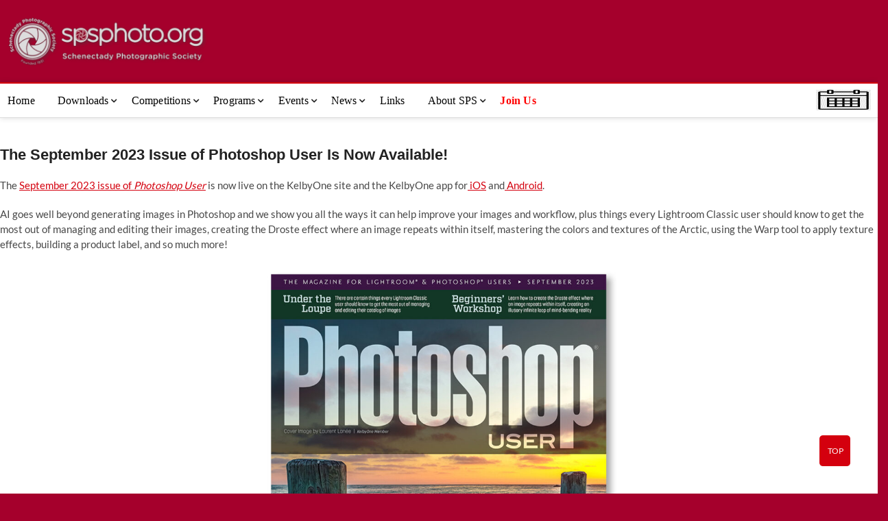

--- FILE ---
content_type: text/html; charset=UTF-8
request_url: https://spsphoto.org/news/the-september-2023-issue-of-photoshop-user-is-now-available/
body_size: 38221
content:
<!DOCTYPE html><html dir="ltr" lang="en-US" prefix="og: https://ogp.me/ns#"><head><script data-no-optimize="1">var litespeed_docref=sessionStorage.getItem("litespeed_docref");litespeed_docref&&(Object.defineProperty(document,"referrer",{get:function(){return litespeed_docref}}),sessionStorage.removeItem("litespeed_docref"));</script> <meta charset="UTF-8" /><link rel="profile" href="https://gmpg.org/xfn/11" /><meta name="viewport" content="width=device-width, initial-scale=1.0"><title>The September 2023 Issue of Photoshop User Is Now Available! | Schenectady Photographic Society</title><meta name="description" content="The September 2023 issue of Photoshop User is now live on the KelbyOne site and the KelbyOne app for iOS and Android. AI goes well beyond generating images in Photoshop and we show you all the ways it can help improve your images and workflow, plus things every Lightroom Classic user should know to get the most out of managing and" /><meta name="robots" content="max-image-preview:large" /><meta name="author" content="Webmaster"/><link rel="canonical" href="https://spsphoto.org/news/the-september-2023-issue-of-photoshop-user-is-now-available/" /><meta name="generator" content="All in One SEO (AIOSEO) 4.9.3" /><meta property="og:locale" content="en_US" /><meta property="og:site_name" content="Schenectady Photographic Society | Established 1932" /><meta property="og:type" content="article" /><meta property="og:title" content="The September 2023 Issue of Photoshop User Is Now Available! | Schenectady Photographic Society" /><meta property="og:description" content="The September 2023 issue of Photoshop User is now live on the KelbyOne site and the KelbyOne app for iOS and Android. AI goes well beyond generating images in Photoshop and we show you all the ways it can help improve your images and workflow, plus things every Lightroom Classic user should know to get the most out of managing and" /><meta property="og:url" content="https://spsphoto.org/news/the-september-2023-issue-of-photoshop-user-is-now-available/" /><meta property="og:image" content="https://spsphoto.org/wp-content/uploads/2020/03/newsitelogo5-e1584673483198.png" /><meta property="og:image:secure_url" content="https://spsphoto.org/wp-content/uploads/2020/03/newsitelogo5-e1584673483198.png" /><meta property="article:published_time" content="2023-09-07T08:16:00+00:00" /><meta property="article:modified_time" content="2023-09-07T08:16:00+00:00" /><meta property="article:author" content="spsadmin" /><meta name="twitter:card" content="summary" /><meta name="twitter:title" content="The September 2023 Issue of Photoshop User Is Now Available! | Schenectady Photographic Society" /><meta name="twitter:description" content="The September 2023 issue of Photoshop User is now live on the KelbyOne site and the KelbyOne app for iOS and Android. AI goes well beyond generating images in Photoshop and we show you all the ways it can help improve your images and workflow, plus things every Lightroom Classic user should know to get the most out of managing and" /><meta name="twitter:image" content="https://spsphoto.org/wp-content/uploads/2020/03/newsitelogo5-e1584673483198.png" /> <script type="application/ld+json" class="aioseo-schema">{"@context":"https:\/\/schema.org","@graph":[{"@type":"Article","@id":"https:\/\/spsphoto.org\/news\/the-september-2023-issue-of-photoshop-user-is-now-available\/#article","name":"The September 2023 Issue of Photoshop User Is Now Available! | Schenectady Photographic Society","headline":"The September 2023 Issue of Photoshop User Is Now Available!","author":{"@id":"https:\/\/spsphoto.org\/author\/spsadmin\/#author"},"publisher":{"@id":"https:\/\/spsphoto.org\/#organization"},"image":{"@type":"ImageObject","url":"https:\/\/spsphoto.org\/wp-content\/uploads\/2023\/09\/the-september-2023-issue-of-photoshop-user-is-now-available.jpg","width":783,"height":1024},"datePublished":"2023-09-07T08:16:00+00:00","dateModified":"2023-09-07T08:16:00+00:00","inLanguage":"en-US","mainEntityOfPage":{"@id":"https:\/\/spsphoto.org\/news\/the-september-2023-issue-of-photoshop-user-is-now-available\/#webpage"},"isPartOf":{"@id":"https:\/\/spsphoto.org\/news\/the-september-2023-issue-of-photoshop-user-is-now-available\/#webpage"},"articleSection":"Lightroom, News, Photoshop, Featured, Lightroom, Lightroom Classic, Lightroom Ecosystem, lightroom-killer-tips, Photoshop, Photoshop User Magazine, rss-feed, Tutorials"},{"@type":"BreadcrumbList","@id":"https:\/\/spsphoto.org\/news\/the-september-2023-issue-of-photoshop-user-is-now-available\/#breadcrumblist","itemListElement":[{"@type":"ListItem","@id":"https:\/\/spsphoto.org#listItem","position":1,"name":"Home","item":"https:\/\/spsphoto.org","nextItem":{"@type":"ListItem","@id":"https:\/\/spsphoto.org\/category\/news\/#listItem","name":"News"}},{"@type":"ListItem","@id":"https:\/\/spsphoto.org\/category\/news\/#listItem","position":2,"name":"News","item":"https:\/\/spsphoto.org\/category\/news\/","nextItem":{"@type":"ListItem","@id":"https:\/\/spsphoto.org\/category\/news\/lightroom\/#listItem","name":"Lightroom"},"previousItem":{"@type":"ListItem","@id":"https:\/\/spsphoto.org#listItem","name":"Home"}},{"@type":"ListItem","@id":"https:\/\/spsphoto.org\/category\/news\/lightroom\/#listItem","position":3,"name":"Lightroom","item":"https:\/\/spsphoto.org\/category\/news\/lightroom\/","nextItem":{"@type":"ListItem","@id":"https:\/\/spsphoto.org\/news\/the-september-2023-issue-of-photoshop-user-is-now-available\/#listItem","name":"The September 2023 Issue of Photoshop User Is Now Available!"},"previousItem":{"@type":"ListItem","@id":"https:\/\/spsphoto.org\/category\/news\/#listItem","name":"News"}},{"@type":"ListItem","@id":"https:\/\/spsphoto.org\/news\/the-september-2023-issue-of-photoshop-user-is-now-available\/#listItem","position":4,"name":"The September 2023 Issue of Photoshop User Is Now Available!","previousItem":{"@type":"ListItem","@id":"https:\/\/spsphoto.org\/category\/news\/lightroom\/#listItem","name":"Lightroom"}}]},{"@type":"Organization","@id":"https:\/\/spsphoto.org\/#organization","name":"Schenectady Photographic Society","description":"Established 1932","url":"https:\/\/spsphoto.org\/","telephone":"+15185551212","logo":{"@type":"ImageObject","url":"https:\/\/spsphoto.org\/wp-content\/uploads\/2016\/10\/cropped-SPSWebLogoWhiteBig-1.png","@id":"https:\/\/spsphoto.org\/news\/the-september-2023-issue-of-photoshop-user-is-now-available\/#organizationLogo","width":500,"height":150},"image":{"@id":"https:\/\/spsphoto.org\/news\/the-september-2023-issue-of-photoshop-user-is-now-available\/#organizationLogo"}},{"@type":"Person","@id":"https:\/\/spsphoto.org\/author\/spsadmin\/#author","url":"https:\/\/spsphoto.org\/author\/spsadmin\/","name":"Webmaster","image":{"@type":"ImageObject","@id":"https:\/\/spsphoto.org\/news\/the-september-2023-issue-of-photoshop-user-is-now-available\/#authorImage","url":"https:\/\/spsphoto.org\/wp-content\/litespeed\/avatar\/4c983d1d245de535a286e8c87f41a586.jpg?ver=1769025777","width":96,"height":96,"caption":"Webmaster"},"sameAs":["spsadmin"]},{"@type":"WebPage","@id":"https:\/\/spsphoto.org\/news\/the-september-2023-issue-of-photoshop-user-is-now-available\/#webpage","url":"https:\/\/spsphoto.org\/news\/the-september-2023-issue-of-photoshop-user-is-now-available\/","name":"The September 2023 Issue of Photoshop User Is Now Available! | Schenectady Photographic Society","description":"The September 2023 issue of Photoshop User is now live on the KelbyOne site and the KelbyOne app for iOS and Android. AI goes well beyond generating images in Photoshop and we show you all the ways it can help improve your images and workflow, plus things every Lightroom Classic user should know to get the most out of managing and","inLanguage":"en-US","isPartOf":{"@id":"https:\/\/spsphoto.org\/#website"},"breadcrumb":{"@id":"https:\/\/spsphoto.org\/news\/the-september-2023-issue-of-photoshop-user-is-now-available\/#breadcrumblist"},"author":{"@id":"https:\/\/spsphoto.org\/author\/spsadmin\/#author"},"creator":{"@id":"https:\/\/spsphoto.org\/author\/spsadmin\/#author"},"image":{"@type":"ImageObject","url":"https:\/\/spsphoto.org\/wp-content\/uploads\/2023\/09\/the-september-2023-issue-of-photoshop-user-is-now-available.jpg","@id":"https:\/\/spsphoto.org\/news\/the-september-2023-issue-of-photoshop-user-is-now-available\/#mainImage","width":783,"height":1024},"primaryImageOfPage":{"@id":"https:\/\/spsphoto.org\/news\/the-september-2023-issue-of-photoshop-user-is-now-available\/#mainImage"},"datePublished":"2023-09-07T08:16:00+00:00","dateModified":"2023-09-07T08:16:00+00:00"},{"@type":"WebSite","@id":"https:\/\/spsphoto.org\/#website","url":"https:\/\/spsphoto.org\/","name":"Schenectady Photographic Society","description":"Established 1932","inLanguage":"en-US","publisher":{"@id":"https:\/\/spsphoto.org\/#organization"}}]}</script> <link rel='dns-prefetch' href='//cdn.jsdelivr.net' /><link rel='dns-prefetch' href='//cdn.linearicons.com' /><link rel='dns-prefetch' href='//fonts.googleapis.com' /><link rel="alternate" type="application/rss+xml" title="Schenectady Photographic Society &raquo; Feed" href="https://spsphoto.org/feed/" /><link rel="alternate" type="application/rss+xml" title="Schenectady Photographic Society &raquo; Comments Feed" href="https://spsphoto.org/comments/feed/" /><link rel="alternate" title="oEmbed (JSON)" type="application/json+oembed" href="https://spsphoto.org/wp-json/oembed/1.0/embed?url=https%3A%2F%2Fspsphoto.org%2Fnews%2Fthe-september-2023-issue-of-photoshop-user-is-now-available%2F" /><link rel="alternate" title="oEmbed (XML)" type="text/xml+oembed" href="https://spsphoto.org/wp-json/oembed/1.0/embed?url=https%3A%2F%2Fspsphoto.org%2Fnews%2Fthe-september-2023-issue-of-photoshop-user-is-now-available%2F&#038;format=xml" /><style type="text/css" media="all">.wpautoterms-footer{background-color:#ffffff;text-align:center;}
.wpautoterms-footer a{color:#000000;font-family:Arial, sans-serif;font-size:14px;}
.wpautoterms-footer .separator{color:#cccccc;font-family:Arial, sans-serif;font-size:14px;}</style><style id='wp-img-auto-sizes-contain-inline-css' type='text/css'>img:is([sizes=auto i],[sizes^="auto," i]){contain-intrinsic-size:3000px 1500px}
/*# sourceURL=wp-img-auto-sizes-contain-inline-css */</style><style id="litespeed-ccss">:root{--wp-admin-theme-color:#007cba;--wp-admin-theme-color--rgb:0,124,186;--wp-admin-theme-color-darker-10:#006ba1;--wp-admin-theme-color-darker-10--rgb:0,107,161;--wp-admin-theme-color-darker-20:#005a87;--wp-admin-theme-color-darker-20--rgb:0,90,135;--wp-admin-border-width-focus:2px}@media (-webkit-min-device-pixel-ratio:2),(min-resolution:192dpi){:root{--wp-admin-border-width-focus:1.5px}}:root{--wp--preset--font-size--normal:16px;--wp--preset--font-size--huge:42px}.screen-reader-text{border:0;clip:rect(1px,1px,1px,1px);clip-path:inset(50%);height:1px;margin:-1px;overflow:hidden;padding:0;position:absolute;width:1px;word-wrap:normal!important}figure{margin:0 0 1em}.fa{font-family:var(--fa-style-family,"Font Awesome 6 Free");font-weight:var(--fa-style,900)}.fa{-moz-osx-font-smoothing:grayscale;-webkit-font-smoothing:antialiased;display:var(--fa-display,inline-block);font-style:normal;font-variant:normal;line-height:1;text-rendering:auto}.fa-angle-up:before{content:"\f106"}.fa-search:before{content:"\f002"}:host,:root{--fa-font-brands:normal 400 1em/1 "Font Awesome 6 Brands"}:host,:root{--fa-font-regular:normal 400 1em/1 "Font Awesome 6 Free"}:host,:root{--fa-font-solid:normal 900 1em/1 "Font Awesome 6 Free"}:root{--font-size-lg:20px;--font-size-sm:12px}@keyframes spin{from{-webkit-transform:rotate(0deg);-moz-transform:rotate(0deg);-o-transform:rotate(0deg);-ms-transform:rotate(0deg);transform:rotate(0deg)}to{-webkit-transform:rotate(359deg);-moz-transform:rotate(359deg);-o-transform:rotate(359deg);-ms-transform:rotate(359deg);transform:rotate(359deg)}}@-moz-keyframes spin{from{-moz-transform:rotate(0deg);transform:rotate(0deg)}to{-moz-transform:rotate(359deg);transform:rotate(359deg)}}@-webkit-keyframes spin{from{-webkit-transform:rotate(0deg);transform:rotate(0deg)}to{-webkit-transform:rotate(359deg);transform:rotate(359deg)}}@-ms-keyframes spin{from{-ms-transform:rotate(0deg);transform:rotate(0deg)}to{-ms-transform:rotate(359deg);transform:rotate(359deg)}}@-o-keyframes spin{from{-o-transform:rotate(0deg);transform:rotate(0deg)}to{-o-transform:rotate(359deg);transform:rotate(359deg)}}.full-width-layout #primary{width:100%}html{overflow-y:scroll;-webkit-text-size-adjust:100%;-ms-text-size-adjust:100%;-webkit-font-smoothing:antialiased;-moz-osx-font-smoothing:grayscale;text-rendering:optimizelegibility}html,body,div,span,h1,h2,h3,p,a,em,strong,dl,dt,dd,ul,li,form,label{border:0;font-family:inherit;font-size:100%;font-style:inherit;font-weight:inherit;margin:0;outline:0;padding:0;vertical-align:baseline}*,*:before,*:after{-webkit-box-sizing:border-box;-moz-box-sizing:border-box;box-sizing:border-box}body{background-color:#f4f4f4}article,aside,figure,header,main,nav,section{display:block}ul{list-style:none;margin:0}ul li a{color:#222}ul ul{margin-bottom:0}a img{border:0 none}*,*:before,*:after{-webkit-box-sizing:border-box;-moz-box-sizing:border-box;-ms-box-sizing:border-box;box-sizing:border-box}body,button,input{color:#484848;font-family:"Lato","Helvetica Neue",helvetica,arial,sans-serif;font-size:15px;font-weight:400;line-height:1.533;word-wrap:break-word;overflow-x:hidden}h1,h2,h3{color:#222;font-family:"Open Sans",sans-serif;font-weight:600;margin-top:0;margin-bottom:15px}h2 a{color:#222;font-weight:inherit}h1{font-size:30px;line-height:1.233}h2{font-size:26px;line-height:1.269}h3{font-size:24px;line-height:1.292}p{padding:0;margin:0 0 20px}strong{font-weight:700}em,i{font-style:italic}img{border-style:none}svg:not(:root){overflow:hidden}a{color:#0c4c8a;text-decoration:none}#page{width:100%;background-color:#fff}.wrap:after{clear:both;content:"";display:block}.wrap{margin:0 auto;max-width:1170px;padding:0;position:relative}.go-to-top{background-color:transparent;border:none;bottom:40px;height:45px;margin:0;overflow:hidden;padding:0;position:fixed;right:40px;width:45px;z-index:10000}.go-to-top .icon-bg{background-color:#0c4c8a;box-shadow:0 2px 3px 0 rgba(0,0,0,.08);border-radius:5px;display:block;height:45px;position:relative;width:45px}.go-to-top .back-to-top-text{color:#fff;font-size:12px;font-weight:400;left:50%;opacity:1;-moz-opacity:1;filter:alpha(opacity=100);position:absolute;text-align:center;text-transform:uppercase;top:50%;-webkit-transform:translate3d(-50%,-50%,0px);-moz-transform:translate3d(-50%,-50%,0px);-ms-transform:translate3d(-50%,-50%,0px);-o-transform:translate3d(-50%,-50%,0px);transform:translate3d(-50%,-50%,0px);width:100%;z-index:2}.go-to-top .back-to-top-icon{color:#fff;font-size:24px;left:50%;opacity:0;-moz-opacity:0;filter:alpha(opacity=0);position:absolute;top:80%;-webkit-transform:translate3d(-50%,-50%,0px);-moz-transform:translate3d(-50%,-50%,0px);-ms-transform:translate3d(-50%,-50%,0px);-o-transform:translate3d(-50%,-50%,0px);transform:translate3d(-50%,-50%,0px);z-index:2}.screen-reader-text{clip:rect(1px,1px,1px,1px);position:absolute!important;height:1px;overflow:hidden;width:1px}.clearfix:after{visibility:hidden;display:block;font-size:0;content:" ";clear:both;height:0}.clearfix{display:inline-block}.clearfix{display:block}button,input{font-size:100%;margin:0;vertical-align:baseline;*vertical-align:middle}input[type=search]{padding:10px;border:1px solid rgba(0,0,0,.1);-webkit-border-radius:5px;-moz-border-radius:5px;border-radius:5px;width:100%;margin-bottom:30px;background-color:#fafafa}input[type=search]{background-color:transparent;-webkit-border-radius:0;-moz-border-radius:0;border-radius:0}input[type=search]{-webkit-appearance:none}.header-search:before{border:1px solid #333;-webkit-border-radius:50%;-moz-border-radius:50%;border-radius:50%;content:"";display:inline-block;height:15px;top:1px;-webkit-transform:translateX(0%) translateY(0%);-moz-transform:translateX(0%) translateY(0%);-ms-transform:translateX(0%) translateY(0%);-o-transform:translateX(0%) translateY(0%);transform:translateX(0%) translateY(0%);width:15px}.header-search:after{background-color:#333;content:"";display:inline-block;height:10px;-webkit-transform:translateX(50%) translateY(50%) rotate(-45deg);-moz-transform:translateX(50%) translateY(50%) rotate(-45deg);-ms-transform:translateX(50%) translateY(50%) rotate(-45deg);-o-transform:translateX(50%) translateY(50%) rotate(-45deg);transform:translateX(50%) translateY(50%) rotate(-45deg);width:1px}.header-search{background-color:transparent;border:none;height:36px;margin:0 50px 0 0;position:absolute;right:0;bottom:6px;width:36px}#search-box{box-shadow:0 0 4px rgba(0,0,0,.2);opacity:0;-moz-opacity:0;filter:alpha(opacity=0);position:absolute;right:50px;top:30px;width:400px;z-index:9999}#search-box .search-form{background-color:rgba(255,255,255,1);display:none;height:65px;padding:10px 20px 0;width:100%}#search-box input.search-field{width:calc(100% - 50px)}#search-box .search-submit{border-bottom:1px solid rgba(0,0,0,.2);color:#999;background-color:transparent;border-top:none;border-left:none;border-right:none}#search-box input[type=search]{background-color:transparent;border-top:none;border-left:none;border-right:none;border-bottom:1px solid rgba(0,0,0,.2)}#site-branding{padding:0 10px;text-align:left}#sticky-header #site-branding{display:none}#site-detail{display:inline-block;padding:15px 0;text-align:left;vertical-align:middle}#site-title{font-family:"Open Sans",sans-serif;font-style:italic;font-size:36px;font-style:inherit;font-weight:400;line-height:1.222;margin:0}#site-title a{color:#222;display:block}#site-description{clear:both;color:#747474;font-family:"Open Sans",sans-serif;font-size:11px;font-weight:400;letter-spacing:.1em;line-height:1.727;margin:0;text-transform:uppercase}img{height:auto;max-width:100%;vertical-align:top}figure{margin:0}.entry-content img{max-width:100%}.side-menu-wrap{position:relative;clear:both;text-align:left}.side-menu{background-color:#fafafa;border-top:4px solid #0c4c8a;-webkit-box-shadow:0 0px 3px rgba(0,0,0,.2);-moz-box-shadow:0 0px 3px rgba(0,0,0,.2);box-shadow:0 0px 3px rgba(0,0,0,.2);display:none;z-index:9999;margin-right:-14px;position:fixed;right:-100%;height:100%;width:300px;padding:50px 25px 0;top:0;overflow-y:scroll}.side-widget-tray{display:inline-block;margin-bottom:40px;width:100%}.page-overlay{position:fixed;display:block;left:0;right:0;top:0;bottom:0;background-color:rgba(34,34,34,.6);z-index:999;visibility:hidden;opacity:0;-moz-opacity:0;filter:alpha(opacity=0)}.show-menu-toggle{background-color:transparent;border:none;display:block;padding:10px;position:absolute;right:0;bottom:5px}.hide-menu-toggle{background-color:transparent;border:none;padding:8px 20px;position:absolute;left:5px;top:2px}.hide-menu-toggle .bars:after,.hide-menu-toggle .bars:before{background-color:#999;position:absolute;content:'';display:inline-block;width:20px;height:2px;outline:1px solid transparent;left:0}.hide-menu-toggle .bars:after{top:0;-webkit-transform:translateX(-50%) rotate(-45deg);-moz-transform:translateX(-50%) rotate(-45deg);-ms-transform:translateX(-50%) rotate(-45deg);-o-transform:translateX(-50%) rotate(-45deg);transform:translateX(-50%) rotate(-45deg)}.hide-menu-toggle .bars:before{top:0;-webkit-transform:translateX(-50%) rotate(45deg);-moz-transform:translateX(-50%) rotate(45deg);-ms-transform:translateX(-50%) rotate(45deg);-o-transform:translateX(-50%) rotate(45deg);transform:translateX(-50%) rotate(45deg)}.hide-menu-toggle .bars{display:inline-block;position:relative;top:-10px;vertical-align:bottom}.side-menu-wrap #site-branding{margin:10px 0;text-align:center}.side-menu-wrap .custom-logo{width:80%}.header-wrap{position:relative;display:block;clear:both}.top-header{text-align:center;background-position:center center;background-size:cover}.logo-bar{padding:30px 0}.logo-bar #site-branding{float:left}#sticky-header{border-top:2px solid #0c4c8a;border-bottom:1px solid #ddd;-webkit-box-shadow:0 0 8px rgba(0,0,0,.15);-moz-box-shadow:0 0 8px rgba(0,0,0,.15);box-shadow:0 0 8px rgba(0,0,0,.15);width:100%;z-index:999}.main-navigation{float:left;margin-right:80px}.main-navigation a{color:#222;display:block;font-family:"Lato",sans-serif;font-size:14px;font-weight:700;letter-spacing:.2px;line-height:50px;padding:0 10px;text-align:left;text-transform:uppercase}.main-navigation ul li ul{visibility:hidden}.main-navigation ul li ul{background-color:#fff;-webkit-box-shadow:0 1px 6px rgba(0,0,0,.15);-moz-box-shadow:0 1px 6px rgba(0,0,0,.15);box-shadow:0 1px 6px rgba(0,0,0,.15);line-height:2.667;list-style-type:none;margin:0;opacity:0;-moz-opacity:0;filter:alpha(opacity=0);padding:0;position:absolute;top:60px;visibility:hidden;width:200px;z-index:9999}.main-navigation ul li ul li{float:none;margin:0;position:relative;text-align:left;width:200px;z-index:1}.main-navigation ul li ul li:before{border-top:1px solid #eee;content:"";height:1px;left:10px;position:absolute;top:0;width:90%}.main-navigation ul li ul li:first-child:before{border-top:none}.main-navigation ul li ul li a{color:#747474;float:none;font-size:13px;height:inherit;line-height:1.538;padding:12px 15px;text-transform:capitalize}.main-navigation ul li ul li ul{left:190px;top:10px}.main-navigation li.menu-item-has-children>a:after,.main-navigation li li.menu-item-has-children>a:after{font-family:"FontAwesome";font-style:normal;font-weight:400;text-decoration:inherit;color:#222;padding-left:6px}.main-navigation li.menu-item-has-children>a:after{content:"\f107"}.main-navigation li li.menu-item-has-children>a:after{content:"\f105";position:absolute;right:15px}.menu-toggle{display:none}.line-bar,.line-bar:after,.line-bar:before{background-color:#333}#content{padding:40px 0 20px}#primary{float:left;width:70%}.entry-header{padding-bottom:5px}.post{margin-bottom:50px}.entry-title{font-size:22px;margin-bottom:15px}.entry-title{color:#222}.entry-content{display:block;margin:0 0 20px}.widget{margin-bottom:30px}.widget ul li a{color:#343434}.widget-title{font-family:"Open Sans",sans-serif;font-size:18px;line-height:1.388;font-weight:400}.widget-title{color:#484848}input.search-field{-webkit-border-radius:0;-moz-border-radius:0;border-radius:0;color:#747474;float:left;font-size:14px;height:40px;line-height:1.571;margin:0;outline:medium none;padding:6px 8px;width:80%;width:calc(100% - 50px)}.search-submit{background-color:#0c4c8a;border:none;-webkit-border-radius:0;-moz-border-radius:0;border-radius:0;color:#fff;font-size:18px;height:40px;margin-left:-1px;outline:medium none;right:0;width:50px}.side-widget-tray .widget-title{font-weight:600}.custom-logo-link .custom-logo{height:80px;width:auto}.side-menu-wrap .custom-logo{height:auto;width:100%}#site-branding #site-title,#site-branding #site-description{clip:rect(1px,1px,1px,1px);position:absolute}a{color:#d4000e}#sticky-header,.side-menu{border-top-color:#d4000e}.go-to-top .icon-bg,.search-submit{background-color:#d4000e}.fa{display:inline-block;font:normal normal normal 14px/1 FontAwesome;font-size:inherit;text-rendering:auto;-webkit-font-smoothing:antialiased;-moz-osx-font-smoothing:grayscale}.fa-search:before{content:"\f002"}.fa-angle-up:before{content:"\f106"}@media only screen and (max-width:1300px){.wrap{max-width:94%}}@media only screen and (max-width:1023px){#search-box{background-color:#fff}.widget-title{font-size:22px;line-height:1.364}#primary{margin-bottom:50px;padding:0;width:100%;border:none}}@media only screen and (max-width:980px){#sticky-header{position:relative!important}#sticky-header{background-color:#fff}.menu-toggle{background-color:rgba(0,0,0,0);border:0 none;color:#666;display:inline-block;font-size:0;margin:5px auto 0 90px;padding:20px 0;width:30px}.line-bar:before{top:-8px}.line-bar:after{bottom:-8px}.line-bar:after,.line-bar:before{content:"";display:block}.line-bar,.line-bar:after,.line-bar:before{border-radius:5px;height:2px;position:absolute;width:30px}.line-bar{display:block;margin-top:-2px}.main-navigation{float:none;padding:0}.main-navigation a{float:none;height:inherit;line-height:1.833;padding:10px 0}.main-navigation ul li ul{background-color:transparent;-webkit-box-shadow:none;-moz-box-shadow:none;box-shadow:none;display:block;left:40px;opacity:1;-moz-opacity:1;filter:alpha(opacity=100);position:static;top:auto;visibility:visible;width:100%}.main-navigation ul li ul li{float:none;margin:0;position:relative;text-align:left;width:100%;z-index:1;display:block;opacity:1;-moz-opacity:1;filter:alpha(opacity=100);visibility:visible}.main-navigation ul li ul li{border-top:1px solid rgba(0,0,0,.1)}.main-navigation ul li ul li:before{position:static}.main-navigation ul li ul li ul{left:160px;display:block;opacity:1;-moz-opacity:1;filter:alpha(opacity=100);visibility:visible}#site-navigation ul ul ul a{padding-left:40px}.main-navigation li li.menu-item-has-children>a:after{content:"\f107"}.main-navigation li.menu-item-has-children>a:after{content:none}.header-search{top:12px}.show-menu-toggle{top:0;bottom:auto}}@media only screen and (max-width:767px){h1,h2,h3,p{margin-bottom:10px}input[type=search]{margin-bottom:20px}#site-title{font-size:34px}.logo-bar{padding:10px 0}.logo-bar #site-branding{float:none;margin:0 auto;text-align:center}.header-search{display:none}#content{padding-top:50px}#main .post{margin-bottom:50px}.widget{margin-bottom:40px}}@media only screen and (max-width:480px){#site-branding{margin:0 auto;max-width:265px}.side-menu{right:-200%}}@media only screen and (max-width:319px){.wrap{width:96%}}.fa{display:inline-block;font:normal normal normal 14px/1 FontAwesome;font-size:inherit;text-rendering:auto;-webkit-font-smoothing:antialiased;-moz-osx-font-smoothing:grayscale}.fa-search:before{content:"\f002"}.fa-angle-up:before{content:"\f106"}.dashicons{font-family:dashicons;display:inline-block;line-height:1;font-weight:400;font-style:normal;speak:never;text-decoration:inherit;text-transform:none;text-rendering:auto;-webkit-font-smoothing:antialiased;-moz-osx-font-smoothing:grayscale;width:20px;height:20px;font-size:20px;vertical-align:top;text-align:center}.dashicons-menu:before{content:"\f333"}.dashicons-no:before{content:"\f158"}.screen-reader-text{border:0;clip:rect(1px,1px,1px,1px);clip-path:inset(50%);height:1px;margin:-1px;overflow:hidden;padding:0;position:absolute!important;width:1px;word-wrap:normal!important}[class*=" simcal-icon-"]:before,[class^=simcal-icon-]:before{display:inline-block;font-family:simple-calendar;font-style:normal;font-weight:400;margin-right:.2em;speak:none;text-decoration:inherit;text-align:center;width:1em;font-variant:normal;text-transform:none;margin-left:.2em;-webkit-font-smoothing:antialiased;-moz-osx-font-smoothing:grayscale}.simcal-icon-spin{-moz-animation:spin 2s infinite linear;-o-animation:spin 2s infinite linear;-webkit-animation:spin 2s infinite linear;animation:spin 2s infinite linear;display:inline-block}@-moz-keyframes spin{0%{-moz-transform:rotate(0);-o-transform:rotate(0);-webkit-transform:rotate(0);transform:rotate(0)}100%{-moz-transform:rotate(359deg);-o-transform:rotate(359deg);-webkit-transform:rotate(359deg);transform:rotate(359deg)}}@-webkit-keyframes spin{0%{-moz-transform:rotate(0);-o-transform:rotate(0);-webkit-transform:rotate(0);transform:rotate(0)}100%{-moz-transform:rotate(359deg);-o-transform:rotate(359deg);-webkit-transform:rotate(359deg);transform:rotate(359deg)}}@-o-keyframes spin{0%{-moz-transform:rotate(0);-o-transform:rotate(0);-webkit-transform:rotate(0);transform:rotate(0)}100%{-moz-transform:rotate(359deg);-o-transform:rotate(359deg);-webkit-transform:rotate(359deg);transform:rotate(359deg)}}@-ms-keyframes spin{0%{-moz-transform:rotate(0);-o-transform:rotate(0);-webkit-transform:rotate(0);transform:rotate(0)}100%{-moz-transform:rotate(359deg);-o-transform:rotate(359deg);-webkit-transform:rotate(359deg);transform:rotate(359deg)}}@keyframes spin{0%{-moz-transform:rotate(0);-o-transform:rotate(0);-webkit-transform:rotate(0);transform:rotate(0)}100%{-moz-transform:rotate(359deg);-o-transform:rotate(359deg);-webkit-transform:rotate(359deg);transform:rotate(359deg)}}.simcal-icon-spinner:before{content:'\e810'}.simcal-calendar{position:relative}.simcal-default-calendar .simcal-events{list-style:none;margin-left:0}.simcal-default-calendar .simcal-ajax-loader{height:100%;left:0;position:absolute;top:0;width:100%}.simcal-default-calendar .simcal-ajax-loader>i{font-size:48px;left:50%;line-height:1;margin:-36px 0 0 -36px;position:absolute;top:50%}.simcal-default-calendar .simcal-ajax-loader.simcal-spinner-top>i{top:20%}.simcal-default-calendar-dark .simcal-ajax-loader{background-color:rgba(255,255,255,.1)}.simcal-default-calendar-dark .simcal-ajax-loader>i{color:rgba(255,255,255,.3)}[class*=" simcal-icon-"]:before,[class^=simcal-icon-]:before{display:inline-block;font-family:simple-calendar;font-style:normal;font-weight:400;margin-right:.2em;speak:none;text-decoration:inherit;text-align:center;width:1em;font-variant:normal;text-transform:none;margin-left:.2em;-webkit-font-smoothing:antialiased;-moz-osx-font-smoothing:grayscale}.simcal-icon-spin{-moz-animation:spin 2s infinite linear;-o-animation:spin 2s infinite linear;-webkit-animation:spin 2s infinite linear;animation:spin 2s infinite linear;display:inline-block}@-moz-keyframes spin{0%{-moz-transform:rotate(0);-o-transform:rotate(0);-webkit-transform:rotate(0);transform:rotate(0)}100%{-moz-transform:rotate(359deg);-o-transform:rotate(359deg);-webkit-transform:rotate(359deg);transform:rotate(359deg)}}@-webkit-keyframes spin{0%{-moz-transform:rotate(0);-o-transform:rotate(0);-webkit-transform:rotate(0);transform:rotate(0)}100%{-moz-transform:rotate(359deg);-o-transform:rotate(359deg);-webkit-transform:rotate(359deg);transform:rotate(359deg)}}@-o-keyframes spin{0%{-moz-transform:rotate(0);-o-transform:rotate(0);-webkit-transform:rotate(0);transform:rotate(0)}100%{-moz-transform:rotate(359deg);-o-transform:rotate(359deg);-webkit-transform:rotate(359deg);transform:rotate(359deg)}}@-ms-keyframes spin{0%{-moz-transform:rotate(0);-o-transform:rotate(0);-webkit-transform:rotate(0);transform:rotate(0)}100%{-moz-transform:rotate(359deg);-o-transform:rotate(359deg);-webkit-transform:rotate(359deg);transform:rotate(359deg)}}@keyframes spin{0%{-moz-transform:rotate(0);-o-transform:rotate(0);-webkit-transform:rotate(0);transform:rotate(0)}100%{-moz-transform:rotate(359deg);-o-transform:rotate(359deg);-webkit-transform:rotate(359deg);transform:rotate(359deg)}}.simcal-icon-spinner:before{content:'\e810'}.simcal-calendar{position:relative}.simcal-default-calendar .simcal-events{list-style:none;margin-left:0}.simcal-default-calendar .simcal-ajax-loader{height:100%;left:0;position:absolute;top:0;width:100%}.simcal-default-calendar .simcal-ajax-loader>i{font-size:48px;left:50%;line-height:1;margin:-36px 0 0 -36px;position:absolute;top:50%}.simcal-default-calendar .simcal-ajax-loader.simcal-spinner-top>i{top:20%}.simcal-default-calendar-dark .simcal-ajax-loader{background-color:rgba(255,255,255,.1)}.simcal-default-calendar-dark .simcal-ajax-loader>i{color:rgba(255,255,255,.3)}.simcal-default-calendar-list{min-height:100px;padding:10px 0;text-align:left}.simcal-default-calendar-list dd.simcal-day{list-style:none;margin:0}.simcal-default-calendar-list dt.simcal-day-label{font-size:.9em;list-style:none;margin:20px 0 10px}.simcal-default-calendar-list dt.simcal-day-label>span{display:inline-block;padding:4px 8px}.simcal-default-calendar-list ul.simcal-events{margin:10px 14px 0}.simcal-default-calendar-list ul.simcal-events li.simcal-event{list-style-type:none;margin-bottom:10px;word-wrap:break-word}.simcal-default-calendar-list .simcal-event-details{font-size:.84em;line-height:1.5;overflow:hidden}.simcal-default-calendar-list .simcal-event-details p{margin:0 0 1em}.fa{-moz-osx-font-smoothing:grayscale;-webkit-font-smoothing:antialiased;display:inline-block;font-style:normal;font-variant:normal;text-rendering:auto;line-height:1}.fa-angle-up:before{content:"\f106"}.fa-search:before{content:"\f002"}.fa{font-family:"Font Awesome 5 Free"}.fa{font-weight:900}.clearfix{clear:both}.wp-megamenu-main-wrapper ul,.wp-megamenu-main-wrapper li{list-style:none}.wp-megamenu-main-wrapper a{text-decoration:none}.wp-megamenu-main-wrapper{font-family:Open Sans;font-size:14px;font-weight:400}.wp-megamenu-main-wrapper,.wp-megamenu-main-wrapper *{box-sizing:border-box;-webkit-box-sizing:border-box}.wp-megamenu-main-wrapper.wpmm-orientation-horizontal ul.wpmm-mega-wrapper>li{display:inline-block;text-align:center;border-top:none;line-height:1.5;height:auto;float:none;vertical-align:middle;margin-bottom:0}.wp-megamenu-main-wrapper.wpmm-orientation-horizontal ul.wpmm-mega-wrapper>li>a{padding:20px 15px;position:relative;display:inline-block;font-size:13px;line-height:1.6;overflow:visible;font-family:Open Sans;text-transform:capitalize;text-align:left}.wp-megamenu-main-wrapper.wpmm-orientation-horizontal ul.wpmm-mega-wrapper>li.menu-item-has-children>a{padding:20px 25px 20px 10px}.wp-megamenu-main-wrapper.wpmm-orientation-horizontal.wpmm-askins-wrapper ul.wpmm-mega-wrapper>li.menu-item-has-children>a:after{content:'\f107';position:absolute;right:11px;top:50%;transform:translateY(-50%);-webkit-transform:translateY(-50%);-ms-transform:translateY(-50%);font-family:FontAwesome;font-size:14px}.dashicons{height:unset!important;width:unset!important}.wp-megamenu-main-wrapper ul{box-shadow:none;margin:0;opacity:1;padding:0;top:0;border:0}.wp-megamenu-main-wrapper ul:after{display:none}.wp-megamenu-main-wrapper ul ul.wp-mega-sub-menu,.wp-megamenu-main-wrapper ul ul.wp-mega-sub-menu ul{margin:0;box-shadow:none;-webkit-box-shadow:none}.wp-megamenu-main-wrapper ul ul.wp-mega-sub-menu:before{display:none}.wp-megamenu-main-wrapper.wpmm-orientation-horizontal ul.wpmm-mega-wrapper{position:relative;text-align:left;background:0 0}.wp-megamenu-main-wrapper.wpmm-orientation-horizontal ul.wpmm-mega-wrapper>li{position:static;padding:0}.wp-megamenu-main-wrapper.wpmm-onhover ul.wpmm-mega-wrapper li.wpmega-menu-flyout>div,.wp-megamenu-main-wrapper.wpmm-onhover ul.wpmm-mega-wrapper li.wpmega-menu-flyout>div ul li>div{box-shadow:0 3px 3px rgba(0,0,0,.2)}.wp-megamenu-main-wrapper.wpmm-orientation-horizontal ul.wpmm-mega-wrapper>li .wpmm-sub-menu-wrapper ul{padding-bottom:10px}.wp-megamenu-main-wrapper.wpmm-orientation-horizontal ul.wpmm-mega-wrapper>li.wpmega-menu-flyout .wpmm-sub-menu-wrapper ul{padding-bottom:0}.wp-megamenu-main-wrapper.wpmm-flip-effect ul.wpmm-mega-wrapper li.wpmega-menu-flyout .wpmm-sub-menu-wrapper ul li>.wpmm-sub-menu-wrapper,.wp-megamenu-main-wrapper.wpmm-flip-effect ul.wpmm-mega-wrapper li.wpmega-menu-flyout>.wpmm-sub-menu-wrapper{-webkit-transform:rotateY(180deg);-moz-transform:rotateY(180deg);-ms-transform:rotateY(180deg);-o-transform:rotateY(180deg);transform:rotateY(180deg);z-index:9}.wp-megamenu-main-wrapper.wpmega-clean-white.wpmm-orientation-horizontal{background:#fff;border:1px solid #ccc}.wp-megamenu-main-wrapper.wpmega-clean-white.wpmm-orientation-horizontal{border:1px solid #ccc}.wp-megamenu-main-wrapper.wpmega-clean-white.wpmm-orientation-horizontal ul.wpmm-mega-wrapper>li>a.wp-mega-menu-link:before{content:'';position:absolute;height:100%;width:1px;background:#ccc;top:0;right:0}ul.wpmm-mega-wrapper li.wpmega-menu-flyout ul{background:#fff;width:210px!important;list-style:none;padding:0}.wpmega-clean-white ul.wpmm-mega-wrapper li.wpmega-menu-flyout div{border:1px solid #ccc}.wpmega-clean-white ul.wpmm-mega-wrapper li.wpmega-menu-flyout ul{background:0 0}.wpmega-clean-white ul.wpmm-mega-wrapper li.wpmega-menu-flyout ul.wp-mega-sub-menu li a{color:#000}.wp-megamenu-main-wrapper.wpmm-orientation-horizontal ul.wpmm-mega-wrapper li.wpmega-menu-flyout{position:relative}ul.wpmm-mega-wrapper li.wpmega-menu-flyout div{opacity:0;visibility:hidden;position:absolute;z-index:-1;top:100%;left:100%}ul.wpmm-mega-wrapper li.wpmega-menu-flyout.wpmega-flyout-horizontal-right div{left:0;right:unset}.wp-megamenu-main-wrapper.wpmm-onhover.wpmm-orientation-horizontal ul.wpmm-mega-wrapper li.wpmega-menu-flyout>div ul li>div{top:0!important}ul.wpmm-mega-wrapper li.wpmega-menu-flyout.wpmega-flyout-horizontal-right div ul li div{left:100%}ul.wpmm-mega-wrapper li.wpmega-menu-flyout ul:after{display:none}ul.wpmm-mega-wrapper li.wpmega-menu-flyout ul.wp-mega-sub-menu li.wpmm-submenu-align-right a.wp-mega-menu-link:after{left:auto;right:10px;position:absolute;transform:rotate(180deg)!important;-webkit-transform:rotate(180deg)!important;-ms-transform:rotate(180deg)!important}ul.wpmm-mega-wrapper li.wpmega-menu-flyout ul.wp-mega-sub-menu li.wpmm-submenu-align-right a.wp-mega-menu-link:after{left:auto!important;right:10px!important;top:25%}ul.wpmm-mega-wrapper li.wpmega-menu-flyout.wpmega-flyout-horizontal-right ul.wp-mega-sub-menu li.wpmm-submenu-align-left.menu-item-has-children a:after{left:10px;right:auto;position:absolute;transform:rotate(180deg)!important;-webkit-transform:rotate(180deg)!important;-ms-transform:rotate(180deg)!important;top:12px;line-height:1}ul.wpmm-mega-wrapper li.wpmega-menu-flyout.wpmega-flyout-horizontal-right div ul li.wpmm-submenu-align-left div{left:auto;right:100%}ul.wpmm-mega-wrapper li.wpmega-menu-flyout ul.wp-mega-sub-menu li{padding:0;position:relative;z-index:999}ul.wpmm-mega-wrapper li.wpmega-menu-flyout ul.wp-mega-sub-menu li ul{top:0}ul.wpmm-mega-wrapper li.wpmega-menu-flyout.wpmega-flyout-horizontal-right ul.wp-mega-sub-menu li{text-align:left}ul.wpmm-mega-wrapper li.wpmega-menu-flyout ul.wp-mega-sub-menu li a{color:#fff;display:block;padding:10px;font-size:12px;text-align:left;width:210px}.wpmm-sub-menu-wrapper ul li a span.wpmm-mega-menu-href-title{width:auto}ul.wpmm-mega-wrapper li.wpmega-menu-flyout div ul li.wpmm-submenu-align-right{text-align:left!important}.wp-megamenu-main-wrapper ul.wpmm-mega-wrapper li.wpmega-menu-flyout.wpmega-flyout-horizontal-right ul.wp-mega-sub-menu li{padding:0 15px}ul.wpmm-mega-wrapper li.wpmega-menu-flyout li.menu-item-has-children.wpmm-submenu-align-left>a:after{content:'\f105';position:absolute;font-family:FontAwesome;font-size:14px;transform:rotate(0deg);-webkit-transform:rotate(0deg);-ms-transform:rotate(0deg);right:10px;left:auto}ul.wpmm-mega-wrapper li.wpmega-menu-flyout li.menu-item-has-children.wpmm-submenu-align-right>a:after{content:'\f104';position:absolute;font-family:FontAwesome;font-size:14px;transform:rotate(0deg);-webkit-transform:rotate(0deg);-ms-transform:rotate(0deg);right:10px;left:auto}ul.wpmm-mega-wrapper li.wpmega-menu-flyout li.menu-item-has-children.wpmm-submenu-align-right>a:before{content:''}.wp-megamenu-main-wrapper .wpmegamenu-toggle{display:none}.wpmega-clean-white ul.wpmm-mega-wrapper li.wpmega-menu-flyout ul{background:#fff}.wpmega-responsive-closebtn{display:none}.dashicons{vertical-align:unset!important;text-align:unset!important}@media (max-width:910px){.wp-megamenu-main-wrapper ul.wpmm-mega-wrapper li.wpmega-menu-flyout ul.wp-mega-sub-menu li a{width:100%!important}}@media (max-width:910px){.wp-megamenu-main-wrapper ul.wpmm-mega-wrapper{height:620px;overflow-y:scroll}}.wpmegamenu-toggle,.wpmega-closeblock{display:none}.wpmega-responsive-closebtn:before{position:absolute;content:'\f00d';font-family:FontAwesome;font-size:16px;left:10px;line-height:1.4}.wpmegamenu-toggle .wp-mega-toggle-block .dashicons{font-size:26px}#wpmm-wrap-primary.wpmm-orientation-horizontal ul.wpmm-mega-wrapper>li.wpmega-hide-menu-icon>a.wp-mega-menu-link{padding:1px 23px 1px 5px}#wpmm-wrap-primary.wpmm-orientation-horizontal ul.wpmm-mega-wrapper>li>a.wp-mega-menu-link{margin:10px 0 10px 5px}#wpmm-wrap-primary.wpmm-orientation-horizontal ul.wpmm-mega-wrapper>li>a.wp-mega-menu-link,#wpmm-wrap-primary.wpmm-orientation-horizontal ul.wpmm-mega-wrapper>li>a span.wpmm-mega-menu-href-title{font-family:;font-weight:400;color:#000;font-size:16px}#wpmm-wrap-primary.wpmm-orientation-horizontal{background:#fff;border:1px solid #fff}#wpmm-wrap-primary.wpmm-orientation-horizontal ul.wpmm-mega-wrapper>li>a.wp-mega-menu-link:before{background:#fff}#wpmm-wrap-primary.wpmm-orientation-horizontal ul.wpmm-mega-wrapper li.wpmega-menu-flyout ul li a{color:#424242}@media (max-width:910px){.wp-megamenu-main-wrapper.wpmm-askins-wrapper .wpmegamenu-toggle{display:block}.wpmegamenu-toggle .wpmega-closeblock,.wpmm-askins-wrapper .wpmegamenu-toggle .menutoggle{display:none}.wp-megamenu-main-wrapper.wpmm-orientation-horizontal ul.wpmm-mega-wrapper{overflow:hidden;z-index:999;display:none}.wpmm-orientation-horizontal .menutoggle{display:none!important}.wpmm-orientation-horizontal .wpmegamenu-toggle .wp-mega-toggle-block .dashicons{font-size:20px}.wpmm-orientation-horizontal .wpmegamenu-toggle .menutoggle{display:none}.wp-megamenu-main-wrapper.wpmm-orientation-horizontal ul.wpmm-mega-wrapper>li{width:100%;border-bottom:1px solid #ccc;text-align:left;position:relative}.wp-megamenu-main-wrapper.wpmm-orientation-horizontal ul.wpmm-mega-wrapper li:last-child{border-bottom:none}.wp-megamenu-main-wrapper.wpmm-orientation-horizontal ul.wpmm-mega-wrapper>li>a{padding:15px 10px}.wp-megamenu-main-wrapper.wpmm-orientation-horizontal ul.wpmm-mega-wrapper>li.menu-item-has-children a{margin-right:0}.wpmm-orientation-horizontal .wpmegamenu-toggle .wpmega-openblock,.wpmm-orientation-horizontal .wpmegamenu-toggle .wpmega-closeblock{padding:10px 10px 13px;color:#fff;background:#000}.wpmm-orientation-horizontal.wpmega-clean-white .wpmegamenu-toggle .wpmega-openblock,.wpmm-orientation-horizontal.wpmega-clean-white .wpmegamenu-toggle .wpmega-closeblock{color:#000}.wpmm-orientation-horizontal.wpmega-clean-white .wpmegamenu-toggle{border:1px solid #ccc}.wpmm-orientation-horizontal .wpmega-responsive-closebtn{color:#fff;border-top:1px solid #fff;padding:15px 10px;font-weight:600;position:relative;padding-left:30px;z-index:999999;overflow:hidden;clear:both}.wpmm-orientation-horizontal .wpmega-responsive-closebtn:before{position:absolute;content:'\f00d';font-family:FontAwesome;font-size:16px;left:10px;line-height:1.4}ul.wpmm-mega-wrapper li.wpmega-menu-flyout ul{width:100%!important}ul.wpmm-mega-wrapper li.wpmega-menu-flyout div,ul.wpmm-mega-wrapper li.wpmega-menu-flyout div ul li div{width:100%;position:relative;max-height:0}ul.wpmm-mega-wrapper li.wpmega-menu-flyout li.menu-item-has-children>a:after{top:12px}ul.wpmm-mega-wrapper li.wpmega-menu-flyout.wpmega-flyout-horizontal-right ul.wp-mega-sub-menu li.wpmm-submenu-align-left.menu-item-has-children a:after{left:auto;right:10px;transform:rotate(180deg)!important;-webkit-transform:rotate(180deg)!important;-ms-transform:rotate(180deg)!important}ul.wpmm-mega-wrapper li.wpmega-menu-flyout.wpmega-flyout-horizontal-right ul.wp-mega-sub-menu li.wpmm-submenu-align-left.menu-item-has-children a.wp-mega-menu-link{padding-left:10px}ul.wpmm-mega-wrapper li.wpmega-menu-flyout ul.wp-mega-sub-menu li a{padding-left:20px!important}ul.wpmm-mega-wrapper li.wpmega-menu-flyout div{z-index:999}ul.wpmm-mega-wrapper li.wpmega-menu-flyout.wpmega-flyout-horizontal-right div ul li.wpmm-submenu-align-left div{right:0}ul.wpmm-mega-wrapper li.wpmega-menu-flyout.wpmega-flyout-horizontal-right div ul li div{left:0}}.wp-megamenu-main-wrapper.wpmm-orientation-horizontal ul.wpmm-mega-wrapper li#wp_nav_menu-item-1576 .wpmm-sub-menu-wrapper ul li span.wpmm-mega-menu-href-title{color:#333}@media (min-width:1024px){.wp-megamenu-main-wrapper .wpmm-mega-wrapper{display:block}}@media (max-width:930px){.wpmm-orientation-horizontal .menutoggle{display:none}}@media (max-width:911px){.wpmm-orientation-horizontal .menutoggle{display:none}}@media (max-width:480px){.wpmm-orientation-horizontal ul li ul li.wp-mega-menu-header{width:100%}}.wpmega-openblock{display:block}.fa{-moz-osx-font-smoothing:grayscale;-webkit-font-smoothing:antialiased;display:inline-block;font-style:normal;font-variant:normal;text-rendering:auto;line-height:1}.fa-angle-up:before{content:"\f106"}.fa-search:before{content:"\f002"}.fa{font-family:'Font Awesome 5 Free';font-weight:900}.fa{display:inline-block;font:normal normal normal 14px/1 FontAwesome;font-size:inherit;text-rendering:auto;-webkit-font-smoothing:antialiased;-moz-osx-font-smoothing:grayscale}.fa-search:before{content:"\f002"}.fa-angle-up:before{content:"\f106"}body.custom-background{background-color:#a5002c}.logo-bar{background-color:#a5002c;padding:20px 0!important}.side-widget-tray .widget-title{color:#000!important}.side-menu #site-branding{background-color:#a5002c;padding:10px;border:#000 2px solid}.main-navigation ul li a{font-size:14px;font-family:Montserrat;font-weight:600}.main-navigation ul li ul li a{font-size:14px;font-family:Montserrat;font-weight:200}img.cal-image{height:40px;padding-top:10px;margin-bottom:-5px}@media screen and (max-width:768px){img.cal-image{padding:0;padding-top:0;padding-bottom:0;padding-left:0;padding-right:0;margin-bottom:0;margin-top:-7px}}.side-menu{width:400px!important}.full-width-layout #primary{max-width:1315px!important;width:auto}@media screen and (max-width:568px){.full-width-layout #primary{width:540px}}.wrap{max-width:1395px!important}@media screen and (max-width:568px){#primary .entry-content{width:90%}}:root{--color-primary:#d33;--color-primary-rgb:221,51,51;--color-primary-hover:#59d600;--color-primary-active:#4a8eff;--color-secondary:#6c757d;--color-secondary-rgb:108,117,125;--color-secondary-hover:#6c757d;--color-secondary-active:#6c757d;--color-success:#18ce0f;--color-success-rgb:24,206,15;--color-success-hover:#18ce0f;--color-success-active:#18ce0f;--color-info:#2ca8ff;--color-info-rgb:44,168,255;--color-info-hover:#2ca8ff;--color-info-active:#2ca8ff;--color-warning:#ffb236;--color-warning-rgb:255,178,54;--color-warning-hover:#ffb236;--color-warning-active:#ffb236;--color-danger:#ff5062;--color-danger-rgb:255,80,98;--color-danger-hover:#ff5062;--color-danger-active:#ff5062;--color-green:#30b570;--color-blue:#0073ff;--color-purple:#8557d3;--color-red:#ff5062;--color-muted:rgba(69,89,122,.6);--wpdm-font:"Rubik",-apple-system,BlinkMacSystemFont,"Segoe UI",Roboto,Helvetica,Arial,sans-serif,"Apple Color Emoji","Segoe UI Emoji","Segoe UI Symbol"}body{--wp--preset--color--black:#000;--wp--preset--color--cyan-bluish-gray:#abb8c3;--wp--preset--color--white:#fff;--wp--preset--color--pale-pink:#f78da7;--wp--preset--color--vivid-red:#cf2e2e;--wp--preset--color--luminous-vivid-orange:#ff6900;--wp--preset--color--luminous-vivid-amber:#fcb900;--wp--preset--color--light-green-cyan:#7bdcb5;--wp--preset--color--vivid-green-cyan:#00d084;--wp--preset--color--pale-cyan-blue:#8ed1fc;--wp--preset--color--vivid-cyan-blue:#0693e3;--wp--preset--color--vivid-purple:#9b51e0;--wp--preset--gradient--vivid-cyan-blue-to-vivid-purple:linear-gradient(135deg,rgba(6,147,227,1) 0%,#9b51e0 100%);--wp--preset--gradient--light-green-cyan-to-vivid-green-cyan:linear-gradient(135deg,#7adcb4 0%,#00d082 100%);--wp--preset--gradient--luminous-vivid-amber-to-luminous-vivid-orange:linear-gradient(135deg,rgba(252,185,0,1) 0%,rgba(255,105,0,1) 100%);--wp--preset--gradient--luminous-vivid-orange-to-vivid-red:linear-gradient(135deg,rgba(255,105,0,1) 0%,#cf2e2e 100%);--wp--preset--gradient--very-light-gray-to-cyan-bluish-gray:linear-gradient(135deg,#eee 0%,#a9b8c3 100%);--wp--preset--gradient--cool-to-warm-spectrum:linear-gradient(135deg,#4aeadc 0%,#9778d1 20%,#cf2aba 40%,#ee2c82 60%,#fb6962 80%,#fef84c 100%);--wp--preset--gradient--blush-light-purple:linear-gradient(135deg,#ffceec 0%,#9896f0 100%);--wp--preset--gradient--blush-bordeaux:linear-gradient(135deg,#fecda5 0%,#fe2d2d 50%,#6b003e 100%);--wp--preset--gradient--luminous-dusk:linear-gradient(135deg,#ffcb70 0%,#c751c0 50%,#4158d0 100%);--wp--preset--gradient--pale-ocean:linear-gradient(135deg,#fff5cb 0%,#b6e3d4 50%,#33a7b5 100%);--wp--preset--gradient--electric-grass:linear-gradient(135deg,#caf880 0%,#71ce7e 100%);--wp--preset--gradient--midnight:linear-gradient(135deg,#020381 0%,#2874fc 100%);--wp--preset--duotone--dark-grayscale:url('#wp-duotone-dark-grayscale');--wp--preset--duotone--grayscale:url('#wp-duotone-grayscale');--wp--preset--duotone--purple-yellow:url('#wp-duotone-purple-yellow');--wp--preset--duotone--blue-red:url('#wp-duotone-blue-red');--wp--preset--duotone--midnight:url('#wp-duotone-midnight');--wp--preset--duotone--magenta-yellow:url('#wp-duotone-magenta-yellow');--wp--preset--duotone--purple-green:url('#wp-duotone-purple-green');--wp--preset--duotone--blue-orange:url('#wp-duotone-blue-orange');--wp--preset--font-size--small:13px;--wp--preset--font-size--medium:20px;--wp--preset--font-size--large:36px;--wp--preset--font-size--x-large:42px;--wp--preset--spacing--20:.44rem;--wp--preset--spacing--30:.67rem;--wp--preset--spacing--40:1rem;--wp--preset--spacing--50:1.5rem;--wp--preset--spacing--60:2.25rem;--wp--preset--spacing--70:3.38rem;--wp--preset--spacing--80:5.06rem}</style><link rel="preload" data-asynced="1" data-optimized="2" as="style" onload="this.onload=null;this.rel='stylesheet'" href="https://spsphoto.org/wp-content/litespeed/css/9fe36a91046f194398ed94b34a2227e5.css?ver=20e18" /><script data-optimized="1" type="litespeed/javascript" data-src="https://spsphoto.org/wp-content/plugins/litespeed-cache/assets/js/css_async.min.js"></script> <style id='global-styles-inline-css' type='text/css'>:root{--wp--preset--aspect-ratio--square: 1;--wp--preset--aspect-ratio--4-3: 4/3;--wp--preset--aspect-ratio--3-4: 3/4;--wp--preset--aspect-ratio--3-2: 3/2;--wp--preset--aspect-ratio--2-3: 2/3;--wp--preset--aspect-ratio--16-9: 16/9;--wp--preset--aspect-ratio--9-16: 9/16;--wp--preset--color--black: #000000;--wp--preset--color--cyan-bluish-gray: #abb8c3;--wp--preset--color--white: #ffffff;--wp--preset--color--pale-pink: #f78da7;--wp--preset--color--vivid-red: #cf2e2e;--wp--preset--color--luminous-vivid-orange: #ff6900;--wp--preset--color--luminous-vivid-amber: #fcb900;--wp--preset--color--light-green-cyan: #7bdcb5;--wp--preset--color--vivid-green-cyan: #00d084;--wp--preset--color--pale-cyan-blue: #8ed1fc;--wp--preset--color--vivid-cyan-blue: #0693e3;--wp--preset--color--vivid-purple: #9b51e0;--wp--preset--gradient--vivid-cyan-blue-to-vivid-purple: linear-gradient(135deg,rgb(6,147,227) 0%,rgb(155,81,224) 100%);--wp--preset--gradient--light-green-cyan-to-vivid-green-cyan: linear-gradient(135deg,rgb(122,220,180) 0%,rgb(0,208,130) 100%);--wp--preset--gradient--luminous-vivid-amber-to-luminous-vivid-orange: linear-gradient(135deg,rgb(252,185,0) 0%,rgb(255,105,0) 100%);--wp--preset--gradient--luminous-vivid-orange-to-vivid-red: linear-gradient(135deg,rgb(255,105,0) 0%,rgb(207,46,46) 100%);--wp--preset--gradient--very-light-gray-to-cyan-bluish-gray: linear-gradient(135deg,rgb(238,238,238) 0%,rgb(169,184,195) 100%);--wp--preset--gradient--cool-to-warm-spectrum: linear-gradient(135deg,rgb(74,234,220) 0%,rgb(151,120,209) 20%,rgb(207,42,186) 40%,rgb(238,44,130) 60%,rgb(251,105,98) 80%,rgb(254,248,76) 100%);--wp--preset--gradient--blush-light-purple: linear-gradient(135deg,rgb(255,206,236) 0%,rgb(152,150,240) 100%);--wp--preset--gradient--blush-bordeaux: linear-gradient(135deg,rgb(254,205,165) 0%,rgb(254,45,45) 50%,rgb(107,0,62) 100%);--wp--preset--gradient--luminous-dusk: linear-gradient(135deg,rgb(255,203,112) 0%,rgb(199,81,192) 50%,rgb(65,88,208) 100%);--wp--preset--gradient--pale-ocean: linear-gradient(135deg,rgb(255,245,203) 0%,rgb(182,227,212) 50%,rgb(51,167,181) 100%);--wp--preset--gradient--electric-grass: linear-gradient(135deg,rgb(202,248,128) 0%,rgb(113,206,126) 100%);--wp--preset--gradient--midnight: linear-gradient(135deg,rgb(2,3,129) 0%,rgb(40,116,252) 100%);--wp--preset--font-size--small: 13px;--wp--preset--font-size--medium: 20px;--wp--preset--font-size--large: 36px;--wp--preset--font-size--x-large: 42px;--wp--preset--spacing--20: 0.44rem;--wp--preset--spacing--30: 0.67rem;--wp--preset--spacing--40: 1rem;--wp--preset--spacing--50: 1.5rem;--wp--preset--spacing--60: 2.25rem;--wp--preset--spacing--70: 3.38rem;--wp--preset--spacing--80: 5.06rem;--wp--preset--shadow--natural: 6px 6px 9px rgba(0, 0, 0, 0.2);--wp--preset--shadow--deep: 12px 12px 50px rgba(0, 0, 0, 0.4);--wp--preset--shadow--sharp: 6px 6px 0px rgba(0, 0, 0, 0.2);--wp--preset--shadow--outlined: 6px 6px 0px -3px rgb(255, 255, 255), 6px 6px rgb(0, 0, 0);--wp--preset--shadow--crisp: 6px 6px 0px rgb(0, 0, 0);}:where(.is-layout-flex){gap: 0.5em;}:where(.is-layout-grid){gap: 0.5em;}body .is-layout-flex{display: flex;}.is-layout-flex{flex-wrap: wrap;align-items: center;}.is-layout-flex > :is(*, div){margin: 0;}body .is-layout-grid{display: grid;}.is-layout-grid > :is(*, div){margin: 0;}:where(.wp-block-columns.is-layout-flex){gap: 2em;}:where(.wp-block-columns.is-layout-grid){gap: 2em;}:where(.wp-block-post-template.is-layout-flex){gap: 1.25em;}:where(.wp-block-post-template.is-layout-grid){gap: 1.25em;}.has-black-color{color: var(--wp--preset--color--black) !important;}.has-cyan-bluish-gray-color{color: var(--wp--preset--color--cyan-bluish-gray) !important;}.has-white-color{color: var(--wp--preset--color--white) !important;}.has-pale-pink-color{color: var(--wp--preset--color--pale-pink) !important;}.has-vivid-red-color{color: var(--wp--preset--color--vivid-red) !important;}.has-luminous-vivid-orange-color{color: var(--wp--preset--color--luminous-vivid-orange) !important;}.has-luminous-vivid-amber-color{color: var(--wp--preset--color--luminous-vivid-amber) !important;}.has-light-green-cyan-color{color: var(--wp--preset--color--light-green-cyan) !important;}.has-vivid-green-cyan-color{color: var(--wp--preset--color--vivid-green-cyan) !important;}.has-pale-cyan-blue-color{color: var(--wp--preset--color--pale-cyan-blue) !important;}.has-vivid-cyan-blue-color{color: var(--wp--preset--color--vivid-cyan-blue) !important;}.has-vivid-purple-color{color: var(--wp--preset--color--vivid-purple) !important;}.has-black-background-color{background-color: var(--wp--preset--color--black) !important;}.has-cyan-bluish-gray-background-color{background-color: var(--wp--preset--color--cyan-bluish-gray) !important;}.has-white-background-color{background-color: var(--wp--preset--color--white) !important;}.has-pale-pink-background-color{background-color: var(--wp--preset--color--pale-pink) !important;}.has-vivid-red-background-color{background-color: var(--wp--preset--color--vivid-red) !important;}.has-luminous-vivid-orange-background-color{background-color: var(--wp--preset--color--luminous-vivid-orange) !important;}.has-luminous-vivid-amber-background-color{background-color: var(--wp--preset--color--luminous-vivid-amber) !important;}.has-light-green-cyan-background-color{background-color: var(--wp--preset--color--light-green-cyan) !important;}.has-vivid-green-cyan-background-color{background-color: var(--wp--preset--color--vivid-green-cyan) !important;}.has-pale-cyan-blue-background-color{background-color: var(--wp--preset--color--pale-cyan-blue) !important;}.has-vivid-cyan-blue-background-color{background-color: var(--wp--preset--color--vivid-cyan-blue) !important;}.has-vivid-purple-background-color{background-color: var(--wp--preset--color--vivid-purple) !important;}.has-black-border-color{border-color: var(--wp--preset--color--black) !important;}.has-cyan-bluish-gray-border-color{border-color: var(--wp--preset--color--cyan-bluish-gray) !important;}.has-white-border-color{border-color: var(--wp--preset--color--white) !important;}.has-pale-pink-border-color{border-color: var(--wp--preset--color--pale-pink) !important;}.has-vivid-red-border-color{border-color: var(--wp--preset--color--vivid-red) !important;}.has-luminous-vivid-orange-border-color{border-color: var(--wp--preset--color--luminous-vivid-orange) !important;}.has-luminous-vivid-amber-border-color{border-color: var(--wp--preset--color--luminous-vivid-amber) !important;}.has-light-green-cyan-border-color{border-color: var(--wp--preset--color--light-green-cyan) !important;}.has-vivid-green-cyan-border-color{border-color: var(--wp--preset--color--vivid-green-cyan) !important;}.has-pale-cyan-blue-border-color{border-color: var(--wp--preset--color--pale-cyan-blue) !important;}.has-vivid-cyan-blue-border-color{border-color: var(--wp--preset--color--vivid-cyan-blue) !important;}.has-vivid-purple-border-color{border-color: var(--wp--preset--color--vivid-purple) !important;}.has-vivid-cyan-blue-to-vivid-purple-gradient-background{background: var(--wp--preset--gradient--vivid-cyan-blue-to-vivid-purple) !important;}.has-light-green-cyan-to-vivid-green-cyan-gradient-background{background: var(--wp--preset--gradient--light-green-cyan-to-vivid-green-cyan) !important;}.has-luminous-vivid-amber-to-luminous-vivid-orange-gradient-background{background: var(--wp--preset--gradient--luminous-vivid-amber-to-luminous-vivid-orange) !important;}.has-luminous-vivid-orange-to-vivid-red-gradient-background{background: var(--wp--preset--gradient--luminous-vivid-orange-to-vivid-red) !important;}.has-very-light-gray-to-cyan-bluish-gray-gradient-background{background: var(--wp--preset--gradient--very-light-gray-to-cyan-bluish-gray) !important;}.has-cool-to-warm-spectrum-gradient-background{background: var(--wp--preset--gradient--cool-to-warm-spectrum) !important;}.has-blush-light-purple-gradient-background{background: var(--wp--preset--gradient--blush-light-purple) !important;}.has-blush-bordeaux-gradient-background{background: var(--wp--preset--gradient--blush-bordeaux) !important;}.has-luminous-dusk-gradient-background{background: var(--wp--preset--gradient--luminous-dusk) !important;}.has-pale-ocean-gradient-background{background: var(--wp--preset--gradient--pale-ocean) !important;}.has-electric-grass-gradient-background{background: var(--wp--preset--gradient--electric-grass) !important;}.has-midnight-gradient-background{background: var(--wp--preset--gradient--midnight) !important;}.has-small-font-size{font-size: var(--wp--preset--font-size--small) !important;}.has-medium-font-size{font-size: var(--wp--preset--font-size--medium) !important;}.has-large-font-size{font-size: var(--wp--preset--font-size--large) !important;}.has-x-large-font-size{font-size: var(--wp--preset--font-size--x-large) !important;}
/*# sourceURL=global-styles-inline-css */</style><style id='classic-theme-styles-inline-css' type='text/css'>/*! This file is auto-generated */
.wp-block-button__link{color:#fff;background-color:#32373c;border-radius:9999px;box-shadow:none;text-decoration:none;padding:calc(.667em + 2px) calc(1.333em + 2px);font-size:1.125em}.wp-block-file__button{background:#32373c;color:#fff;text-decoration:none}
/*# sourceURL=/wp-includes/css/classic-themes.min.css */</style><style id='magbook-style-inline-css' type='text/css'>/* Logo for high resolution screen(Use 2X size image) */
		.custom-logo-link .custom-logo {
			height: 80px;
			width: auto;
		}

		.top-logo-title .custom-logo-link {
			display: inline-block;
		}

		.top-logo-title .custom-logo {
			height: auto;
			width: 50%;
		}

		.top-logo-title #site-detail {
			display: block;
			text-align: center;
		}
		.side-menu-wrap .custom-logo {
			height: auto;
			width:100%;
		}

		@media only screen and (max-width: 767px) { 
			.top-logo-title .custom-logo-link .custom-logo {
				width: 60%;
			}
		}

		@media only screen and (max-width: 480px) { 
			.top-logo-title .custom-logo-link .custom-logo {
				width: 80%;
			}
		}/* Slider Content With background color(For Layer Slider only) */
		.layer-slider .slider-content {
			background-color: rgba(0, 0, 0, 0.5);
			padding: 30px;
		}/* Hide Comments */
			.entry-meta .comments,
			.mb-entry-meta .comments {
				display: none;
				visibility: hidden;
			}
		#site-branding #site-title, #site-branding #site-description{
			clip: rect(1px, 1px, 1px, 1px);
			position: absolute;
		}
	/****************************************************************/
						/*.... Color Style ....*/
	/****************************************************************/
	/* Nav, links and hover */

a,
ul li a:hover,
ol li a:hover,
.top-bar .top-bar-menu a:hover,
.top-bar .top-bar-menu a:focus,
.main-navigation a:hover, /* Navigation */
.main-navigation a:focus,
.main-navigation ul li.current-menu-item a,
.main-navigation ul li.current_page_ancestor a,
.main-navigation ul li.current-menu-ancestor a,
.main-navigation ul li.current_page_item a,
.main-navigation ul li:hover > a,
.main-navigation li.current-menu-ancestor.menu-item-has-children > a:after,
.main-navigation li.current-menu-item.menu-item-has-children > a:after,
.main-navigation ul li:hover > a:after,
.main-navigation li.menu-item-has-children > a:hover:after,
.main-navigation li.page_item_has_children > a:hover:after,
.main-navigation ul li ul li a:hover,
.main-navigation ul li ul li a:focus,
.main-navigation ul li ul li:hover > a,
.main-navigation ul li.current-menu-item ul li a:hover,
.side-menu-wrap .side-nav-wrap a:hover, /* Side Menu */
.side-menu-wrap .side-nav-wrap a:focus,
.entry-title a:hover, /* Post */
.entry-title a:focus,
.entry-title a:active,
.entry-meta a:hover,
.image-navigation .nav-links a,
a.more-link,
.widget ul li a:hover, /* Widgets */
.widget ul li a:focus,
.widget-title a:hover,
.widget_contact ul li a:hover,
.widget_contact ul li a:focus,
.site-info .copyright a:hover, /* Footer */
.site-info .copyright a:focus,
#secondary .widget-title,
#colophon .widget ul li a:hover,
#colophon .widget ul li a:focus,
#footer-navigation a:hover,
#footer-navigation a:focus {
	color: #d4000e;
}


.cat-tab-menu li:hover,
.cat-tab-menu li.active {
	color: #d4000e !important;
}

#sticky-header,
#secondary .widget-title,
.side-menu {
	border-top-color: #d4000e;
}

/* Webkit */
::selection {
	background: #d4000e;
	color: #fff;
}

/* Gecko/Mozilla */
::-moz-selection {
	background: #d4000e;
	color: #fff;
}

/* Accessibility
================================================== */
.screen-reader-text:hover,
.screen-reader-text:active,
.screen-reader-text:focus {
	background-color: #f1f1f1;
	color: #d4000e;
}

/* Default Buttons
================================================== */
input[type="reset"],/* Forms  */
input[type="button"],
input[type="submit"],
.main-slider .flex-control-nav a.flex-active,
.main-slider .flex-control-nav a:hover,
.go-to-top .icon-bg,
.search-submit,
.btn-default,
.widget_tag_cloud a {
	background-color: #d4000e;
}

/* Top Bar Background
================================================== */
.top-bar {
	background-color: #d4000e;
}

/* Breaking News
================================================== */
.breaking-news-header,
.news-header-title:after {
	background-color: #d4000e;
}

.breaking-news-slider .flex-direction-nav li a:hover,
.breaking-news-slider .flex-pauseplay a:hover {
	background-color: #d4000e;
	border-color: #d4000e;
}

/* Feature News
================================================== */
.feature-news-title {
	border-color: #d4000e;
}

.feature-news-slider .flex-direction-nav li a:hover {
	background-color: #d4000e;
	border-color: #d4000e;
}

/* Tab Widget
================================================== */
.tab-menu,
.mb-tag-cloud .mb-tags a {
	background-color: #d4000e;
}

/* Category Box Widgets
================================================== */
.widget-cat-box .widget-title {
	color: #d4000e;
}

.widget-cat-box .widget-title span {
	border-bottom: 1px solid #d4000e;
}

/* Category Box two Widgets
================================================== */
.widget-cat-box-2 .widget-title {
	color: #d4000e;
}

.widget-cat-box-2 .widget-title span {
	border-bottom: 1px solid #d4000e;
}

/* #bbpress
================================================== */
#bbpress-forums .bbp-topics a:hover {
	color: #d4000e;
}

.bbp-submit-wrapper button.submit {
	background-color: #d4000e;
	border: 1px solid #d4000e;
}

/* Woocommerce
================================================== */
.woocommerce #respond input#submit,
.woocommerce a.button, 
.woocommerce button.button, 
.woocommerce input.button,
.woocommerce #respond input#submit.alt, 
.woocommerce a.button.alt, 
.woocommerce button.button.alt, 
.woocommerce input.button.alt,
.woocommerce-demo-store p.demo_store,
.top-bar .cart-value {
	background-color: #d4000e;
}

.woocommerce .woocommerce-message:before {
	color: #d4000e;
}

/* Category Slider widget */
.widget-cat-slider .widget-title {
	color: #d4000e;
}

.widget-cat-slider .widget-title span {
	border-bottom: 1px solid #d4000e;
}

/* Category Grid widget */
.widget-cat-grid .widget-title {
	color: #d4000e;
}

.widget-cat-grid .widget-title span {
	border-bottom: 1px solid #d4000e;
}

.layer-slider .slider-content {
			left: 0;
			max-width: 50%;
			right: 0;
			text-align: center;
		}.slider-content {
			display: none;
		}.is-sticky #sticky-header #site-branding {
			display: inline-block;
			float: left;
		}

		.is-sticky .custom-logo-link .custom-logo {
			height: 50px;
		}

		.is-sticky #site-detail {
			padding: 9px 0;
		}

		.is-sticky #site-title {
			font-size: 22px;
			line-height: 30px;
		}

		@media only screen and (max-width: 980px) { 
			.is-sticky #sticky-header #site-branding {
				display: none;
			}
		}
/*# sourceURL=magbook-style-inline-css */</style><link data-asynced="1" as="style" onload="this.onload=null;this.rel='stylesheet'"  rel='preload' id='wpmegamenu-linearicons-css' href='https://cdn.linearicons.com/free/1.0.0/icon-font.min.css?ver=6.9' type='text/css' media='all' /><style id='__EPYT__style-inline-css' type='text/css'>.epyt-gallery-thumb {
                        width: 33.333%;
                }
                
/*# sourceURL=__EPYT__style-inline-css */</style><link rel='preload' as='font'  id='wpzoom-social-icons-font-academicons-woff2-css' href='https://spsphoto.org/wp-content/plugins/social-icons-widget-by-wpzoom/assets/font/academicons.woff2?v=1.9.2'  type='font/woff2' crossorigin /><link rel='preload' as='font'  id='wpzoom-social-icons-font-fontawesome-3-woff2-css' href='https://spsphoto.org/wp-content/plugins/social-icons-widget-by-wpzoom/assets/font/fontawesome-webfont.woff2?v=4.7.0'  type='font/woff2' crossorigin /><link rel='preload' as='font'  id='wpzoom-social-icons-font-genericons-woff-css' href='https://spsphoto.org/wp-content/plugins/social-icons-widget-by-wpzoom/assets/font/Genericons.woff'  type='font/woff' crossorigin /><link rel='preload' as='font'  id='wpzoom-social-icons-font-socicon-woff2-css' href='https://spsphoto.org/wp-content/plugins/social-icons-widget-by-wpzoom/assets/font/socicon.woff2?v=4.5.4'  type='font/woff2' crossorigin /> <script type="litespeed/javascript" data-src="https://spsphoto.org/wp-includes/js/jquery/jquery.min.js" id="jquery-core-js"></script> <script id="wpdm-frontjs-js-extra" type="litespeed/javascript">var wpdm_url={"home":"https://spsphoto.org/","site":"https://spsphoto.org/","ajax":"https://spsphoto.org/wp-admin/admin-ajax.php"};var wpdm_js={"spinner":"\u003Ci class=\"wpdm-icon wpdm-sun wpdm-spin\"\u003E\u003C/i\u003E","client_id":"ba6f73e0e0f87466e9a0827364dd2711"};var wpdm_strings={"pass_var":"Password Verified!","pass_var_q":"Please click following button to start download.","start_dl":"Start Download"}</script> <script id="thumbs_rating_scripts-js-extra" type="litespeed/javascript">var thumbs_rating_ajax={"ajax_url":"https://spsphoto.org/wp-admin/admin-ajax.php","nonce":"65f1fa830c"}</script> <script id="photocrati_ajax-js-extra" type="litespeed/javascript">var photocrati_ajax={"url":"https://spsphoto.org/index.php?photocrati_ajax=1","rest_url":"https://spsphoto.org/wp-json/","wp_home_url":"https://spsphoto.org","wp_site_url":"https://spsphoto.org","wp_root_url":"https://spsphoto.org","wp_plugins_url":"https://spsphoto.org/wp-content/plugins","wp_content_url":"https://spsphoto.org/wp-content","wp_includes_url":"https://spsphoto.org/wp-includes/","ngg_param_slug":"nggallery","rest_nonce":"2f58fc7a96"}</script> <script type="litespeed/javascript" data-src="https://cdn.jsdelivr.net/npm/js-cookie@2.2.0/src/js.cookie.min.js?ver=2.2.0" id="js-cookie-js"></script> <script id="wpmm_ajax-auth-script-js-extra" type="litespeed/javascript">var wp_megamenu_ajax_auth_object={"ajaxurl":"https://spsphoto.org/wp-admin/admin-ajax.php","redirecturl":"https://spsphoto.org","loadingmessage":"Sending user info, please wait..."}</script> <script type="litespeed/javascript" data-src="https://cdn.linearicons.com/free/1.0.0/svgembedder.min.js?ver=6.9" id="wpmegamenu-linearicons-js"></script> <script id="__ytprefs__-js-extra" type="litespeed/javascript">var _EPYT_={"ajaxurl":"https://spsphoto.org/wp-admin/admin-ajax.php","security":"57db0068eb","gallery_scrolloffset":"20","eppathtoscripts":"https://spsphoto.org/wp-content/plugins/youtube-embed-plus/scripts/","eppath":"https://spsphoto.org/wp-content/plugins/youtube-embed-plus/","epresponsiveselector":"[\"iframe.__youtube_prefs__\"]","epdovol":"1","version":"14.2.4","evselector":"iframe.__youtube_prefs__[src], iframe[src*=\"youtube.com/embed/\"], iframe[src*=\"youtube-nocookie.com/embed/\"]","ajax_compat":"","maxres_facade":"eager","ytapi_load":"light","pause_others":"","stopMobileBuffer":"1","facade_mode":"","not_live_on_channel":""}</script> <link rel="https://api.w.org/" href="https://spsphoto.org/wp-json/" /><link rel="alternate" title="JSON" type="application/json" href="https://spsphoto.org/wp-json/wp/v2/posts/213352" /><link rel="EditURI" type="application/rsd+xml" title="RSD" href="https://spsphoto.org/xmlrpc.php?rsd" /><meta name="generator" content="WordPress 6.9" /><link rel='shortlink' href='https://spsphoto.org/?p=213352' /><link rel="canonical" href="https://lightroomkillertips.com/the-september-2023-issue-of-photoshop-user-is-now-available/"/> <script type="litespeed/javascript">var jQueryMigrateHelperHasSentDowngrade=!1;window.onerror=function(msg,url,line,col,error){if(jQueryMigrateHelperHasSentDowngrade){return!0}
var xhr=new XMLHttpRequest();var nonce='e259b021ee';var jQueryFunctions=['andSelf','browser','live','boxModel','support.boxModel','size','swap','clean','sub',];var match_pattern=/\)\.(.+?) is not a function/;var erroredFunction=msg.match(match_pattern);if(null===erroredFunction||typeof erroredFunction!=='object'||typeof erroredFunction[1]==="undefined"||-1===jQueryFunctions.indexOf(erroredFunction[1])){return!0}
jQueryMigrateHelperHasSentDowngrade=!0;xhr.open('POST','https://spsphoto.org/wp-admin/admin-ajax.php');xhr.setRequestHeader('Content-Type','application/x-www-form-urlencoded');xhr.onload=function(){var response,reload=!1;if(200===xhr.status){try{response=JSON.parse(xhr.response);reload=response.data.reload}catch(e){reload=!1}}
if(reload){location.reload()}};xhr.send(encodeURI('action=jquery-migrate-downgrade-version&_wpnonce='+nonce));return!0}</script> <meta name="viewport" content="width=device-width" /><style type="text/css" id="custom-background-css">body.custom-background { background-color: #a5002c; }</style><link rel="icon" href="https://spsphoto.org/wp-content/uploads/2020/04/cropped-SchenectadyPhotographicSociety_white_on_black-32x32.jpg" sizes="32x32" /><link rel="icon" href="https://spsphoto.org/wp-content/uploads/2020/04/cropped-SchenectadyPhotographicSociety_white_on_black-192x192.jpg" sizes="192x192" /><link rel="apple-touch-icon" href="https://spsphoto.org/wp-content/uploads/2020/04/cropped-SchenectadyPhotographicSociety_white_on_black-180x180.jpg" /><meta name="msapplication-TileImage" content="https://spsphoto.org/wp-content/uploads/2020/04/cropped-SchenectadyPhotographicSociety_white_on_black-270x270.jpg" /><style type="text/css" id="wp-custom-css">@import url("https://fonts.googleapis.com/css?family=Montserrat|");
@import url("https://fonts.googleapis.com/css?family=Roboto|Raleway|");

.galleria-theme-nextgen_pro_lightbox .galleria-info-description { display: none !important; }

/************************************************
 * General Site Wide                            *
 ************************************************/
.home #main {
    width: 905px !important;
}

#secondary {
   float: left;
   padding-left: 40px;
   width: 400px !important;
}

#primary-full {
   float: left;
   max-width: 100% !important;
   padding-left: 15% !important;
   padding-right: 15%;
   width: 100% !important;
}

.entry-title a {
   color: #222;
   font-size: 14px;
}

.logo-bar {
   background-color: #a5002c;
   padding: 20px 0 !important;
}

.side-widget-tray .widget-title {
   color: #000000 !important;
}

.side-menu #site-branding {
	background-color:#a5002c;
	padding:10px;
	border: black 2px solid;
}

.no-sidebar-layout #primary {
   float: inherit;
   margin: 0 auto;
   max-width: 1395px !important;
   width: 95% !important;
   padding-right: 40px !important;
}

/************************************************
 * Menu bar                                     *
 ************************************************/
.main-navigation ul li.current-menu-item a {
   font-size: 14px;   
   font-family: Montserrat;
   font-weight: 900;
}

.main-navigation ul li a {
   font-size: 14px;   
   font-family: Montserrat;
   font-weight: 600;
}

.main-navigation ul li ul li a {
   font-size: 14px;
   font-family: Montserrat;
   font-weight: 200;
}

/************************************************
 * Footer                                       *
 ************************************************/
aside#media_image-5 {
    text-align: center;
}

aside#custom_html-4 {
    text-align: right;
}
/************************************************
 * Slide Out Calendar                           *
 ************************************************/
img.cal-image {
   height: 40px;
   padding-top: 10px;
   margin-bottom: -5px;
}

@media screen and (max-width:768px) {
   img.cal-image {
      padding: 0px;
      padding-top: 0px;
      padding-bottom: 0px;
      padding-left: 0px;
      padding-right: 0px;
      margin-bottom: 0px;
      margin-top: -7px;
   }
}

.side-menu {
   width: 400px !important;
}

/************************************************
 * Social Media Icons                           *
 ************************************************/
.zoom-social-icons-list--rounded .socicon {
   opacity: 0.5 !important;
}

.zoom-social-icons-list--rounded .socicon:hover {
   opacity: 1 !important;
}

/************************************************
 * Front Page Sidebar                           *
 ************************************************/
#secondary .widget img {
   min-width: 150px;
   min-height: 100px;
   max-height: 100px;
   object-fit: cover;
}

#secondary .entry-title {
   margin-left: 40px;
   margin-top: 10%
}

#secondary {
   padding-left: 30px;
}

#secondary .widget img {
   padding-left: 5px;
   padding-right: 5px;
}

#secondary .cat-box-primary .entry-title  {
    font-size: 20px;
    line-height: 1.35;
    margin-left: 30px !important;
    margin-right: 30px !important;
	  text-align:center;
}

#secondary .cat-box-secondary .entry-title  {
     text-align:center;
	   margin-left: 25px;
}

#secondary .cat-box-primary .entry-title a {
    font-size: 20px;	
}

#secondary .cat-box-wrap, #colophon .cat-box-wrap, .side-widget-tray .cat-box-wrap {
    margin: 0;
    background-color: rgba(165, 0, 44, 0.05);
    padding: 5px;
    padding-top: 20px;
    margin-top: -25px;
}

#secondary .widget-title {
   width: none;
   margin-right: 0px;
   margin-bottom: 30px;
   margin-top: 0px;
   padding-top: 7px;
   top: 5px;
	 background-color: rgb(255,255,255,.75)
}

/************************************************
 * Front Page Gallery                           *
 ************************************************/
#primary .widget-title {
   font-weight: 900;
   text-align: center;
   letter-spacing: 5 !important;
   word-spacing: 5px;
   color: rgb(212, 0, 14) !important;
   text-decoration: none;
   line-height: 26px;
   font-size: 24px;
}

/************************************************
 * Front Page Newsletter                        *
 ************************************************/
#primary #sps_latest_nl {   
	 height: 400px;	 
}

#primary #sps_latest_nl .sps_latest_nl_image img {
	 border: 2px black solid;	
	 float: left;
	 padding-right: 10px;
	 padding-bottom: 10px;
}

#primary #sps_latest_nl .sps_latest_nl_highlights {
	 float:right;
	 font-size:14px;
	 font-weight:600;
	 width:550px;
	 margin-right: 0px;
	 margin-left: 0px;
	 text-transform: capitalize;
}

#primary #sps_latest_nl h3 {
   text-align:center;
	 padding-bottom:40px;
	 color: rgb(212, 0, 14) !important;	
}

/* mobile devices */
@media screen and (max-width:568px) {
	primary #sps_latest_nl .sps_latest_nl_image img {
	 border: 1px black solid;	
	 
	 padding-right: 10px;
	 padding-bottom: 10px;
	 height: 40px !important;
	 width: 30px;
		
}
	#primary #sps_latest_nl .sps_latest_nl_highlights {
	 
	 font-size:16px;
	 font-weight:600;
	 width:550px;
	 margin-right: 0px;
	 margin-left: 0px;
}
	
	#primary #sps_latest_nl {   
	 height: 400px;
		width: 568px;
}
}

/************************************************
 * Front Page RSS Feeds                         *
 ************************************************/
#primary .widget-cat-box-2 .cat-box-two-primary .has-post-thumbnail .cat-box-two-text {
   height: 140px;
}

#primary .widget-cat-box-2 .cat-box-two-secondary img {
   height: 75px;
   width: 225px;
   object-fit: cover;
}

.cat-box-two-image .post-featured-image img {
    height: 200px;
    object-fit: cover;
}

/************************************************
 * Front Page Announcements                     *
 ************************************************/
.feature-news-box .entry-header .entry-title {
   text-align: center;
}

.sld-plus .feature-news-box a img {
   height: 250px;
   object-fit: cover;
}


/************************************************
 * WPDM.                                        *
 ************************************************/
#main .card-header ul {
    list-style-type: none;
}

#main .nav-item a {
    text-decoration: none;
}

/************************************************
 * Tabs Format.                                 *
 ************************************************/
.su-tabs {
   background-color: rgba(165, 0, 44) !important;
}

.su-tabs .su-tabs-nav .su-tabs-current {
   color: rgba(165, 0, 44);
   font-size: 14px;
   text-transform: uppercase;
   font-family: Raleway;
   text-align: right;
}

.su-tabs .su-tabs-nav span {
   font-size: 14px !important;
   text-transform: uppercase;
   font-family: Raleway;
}

.su-tabs .su-tabs-pane .linklistcatname {
   display: none;
}

.su-tabs .su-tabs-pane a {

}

.su-tabs .su-tabs-pane a {
   text-decoration: none;
   font-size: 14px;
   text-transform: capitalize;
   letter-spacing: 0;
   word-spacing: 0px;
   font-family: Raleway;
   font-weight: 500;
   line-height: 24px;  
}

.su-tabs .su-tabs-pane a:hover {
   color: rgba(165, 0, 44);
   font-weight: 900;
}

lladdlink table {
   width:75%;
   margin: auto;
 }

.lladdlink table th {
   font-weight: 900;
   width: 15%;
}

.lladdlink table tr input {
   padding:0;
   margin:0;
   height: 30px;
 
}

/*************************************************
 * Responsive Tables  (for NL page)              *
 ************************************************/
.rTable {
   display: table;
   border-collapse: collapse;
   border: 1px solid #ccc;
   background: #F4F6F6;
   width: 100%;
   font-size: 10pt;
}

.rTableRow {
   display: table-row;
}

.rTableRow:nth-of-type(even) {
   background: #eee;
}

.rTableHeading {
   display: table-header-group;
   background: #333;
   color: #ffffff;
   font-weight: bolder;
}

.rTableBody {
   display: table-row-group;
}

.rTableFoot {
   display: table-footer-group;
}

.rTableCell,
.rTableHead {
   display: table-cell;
   border: 1px solid #ccc;
   padding: 7px;
   text-align: center;
   line-height: 200%;
}

.rTableCell:first-of-type {
   font-weight: bold;
   vertical-align: middle;
}

.rTableHead {
   font-size: larger;
   margin: 10px;
}

/*========================================*/
/* Formatting for Board of Directors page */
/*========================================*/
.page-id-1066 .wp-block-table.is-style-stripes td {
   border: 1px rgba(0, 0, 0, 0.5) solid;
   border-right: 2px rgba(0, 0, 0, 0.5) solid;
   border-left: 2px rgba(0, 0, 0, 0.5) solid;
   width: 50%;
   height: 40px;
}

.page-id-1066 .wp-block-table.is-style-stripes th {
   background-color: rgb(72, 72, 72);
   color: rgb(255, 255, 255);
}

@media screen and (max-width:568px) {

   .page-id-1066 #primary main article {
      margin-right: -70px;
      margin-left: -20px;
   }

}

/************************************************
 * Member login form                            *
 ************************************************/
#gform_0 .ginput_container input {
    width: 250px !important;
    height: 30px !important;
    background-color: hsla(344, 99%, 33%, 0.1);
    float: right;
    padding: 5px;
    margin: 0;
    margin-bottom: -20px;
    font-size: 18px;
    font-weight: 400;
    font-family: sans-serif;
}

#gform_wrapper_0 {
    margin: -20px !important;
    margin-right: 5px !important;
    float: right;
    width: 95%;
}

#gform_0 #field_1 label.gfield_label, #gform_0 #field_2 label.gfield_label {
    float: left;
    margin-top: 5px;
    margin-bottom: 10px;
    font-size: 14px;
}
/* forgot password */
#gform_login_widget-9 nav a {
    height: 20px !important;
    float: right;
    margin-top: -81px;
    padding-right: 20px;
}
/* remember me */
#gform_0 #choice_3_1 {
    float: left !important;
    margin-left: 90px !important;
}
#gform_0 #label_3_1 {
    margin-top: -10px !important;
}
/* submit button */
#gform_0 .gform_footer {
    margin-top: -20px !important;
    margin-bottom: 30px !important;
}

/************************************************
 * Contact Us form                              *
 ************************************************/

.page-id-4399 #gform_wrapper_4 .gfield_select {
   width: 48%;   
   max-width: 100%;   
	 margin-bottom:10px;
   border-radius: 0px;
   background: #fff;
   border: none;
   border-bottom: 2px solid #000;
   outline: none;
   display: inline-block;
   -webkit-appearance: none;
   -moz-appearance: none;
   appearance: none;
   cursor: pointer;
   background-image: url('/wp-content/uploads/2020/04/expand_arrow1600.png');
   background-position: right;
   background-repeat: no-repeat;
   background-size: 5%;
   font-size: 16px;
   font-weight: 700;
   font-family: raleway; 
}

.page-id-4399 #gform_wrapper_4 .ginput_container label {
   display: none;
}

.page-id-4399 #gform_wrapper_4 input[type=text] {
 margin-bottom:15px
}


.page-id-4399 #gform_wrapper_4 input[type=submit] {
   float:right;
   margin-top: -130px !important;
   width:200px !important;
   height:75px !important;
   font-size:24px !important;
   font-weight:bold;
 
}
.page-id-4399 .gform_wrapper IFRAME {
    margin-top:-20px;
}

/************************************************
 * Digital Submission form                      *
 ************************************************/
.page-id-431 input[type=submit] {
    float: left;
    /*margin-top: -75px !important;*/
    margin-right: 40px !important;
    height: 50px !important;
    font-size: 24px !important;
    font-weight: 900 !important;
}

.page-id-431 input[type=submit]:hover {
	  background-color: green;
}
.page-id-431 .gfield_radio {
    margin-top: -8px !important;
    margin-left: 40px !important;
}

.page-id-431 #sps_digital_notice {
    text-align: center;
    font-size: 18px;
    font-weight: 700;
	  padding-bottom:50px;
	  padding-top:20px;
	  width: 80%;
    margin: 0 auto;
}

.page-id-431 .sps_digital_list {
    font-size: 18px;
    font-family: Raleway;
    color: rgba(0,0,0,1);
    font-weight: 400;
    max-width: 100%;
    margin: 0 auto;
    font-style: italic;
    display: flex;
    justify-content: space-between;
	  width: 80%;
    background-color: rgb(241, 241, 241);
    padding: 10px 10px 15px 10px;
}

.page-id-431 #sps_category, .page-id-431 #sps_month, .page-id-431 #sps_title {
    height: 20px;
    text-align: center;
}

.page-id-431 .sps_digital_data {
    font-weight: 900;
    color: red;
    font-style: normal;
	  margin-left:5px;
}

.page-id-431 .sps_digital_image {
    text-align: center;
	  padding-top:20px;
}

.page-id-431 .sps_digital_image img {
    border: 3px solid rgba(0,0,0,1);
	  width: 50%;
}

.page-id-431 .sps_digital_footer {
    text-align: center;
    font-size: 18px;
    margin-top: 50px;
    font-weight: 700;
}

.page-id-431 #input_1_1 {
    font-size: 18px;
}

.page-id-431 .sub_confirm_image img {
	max-height:200px;
	float:right;	
}

.page-id-431 .sub_confirm_outer {	
	float:left;	
}

.page-id-431 .sub_confirm_inner {
	height:25px;
}
.page-id-431 .sub_confirm_label {	
	display:inline-block;
	width:105px;
}

.page-id-431 .sub_confirm_data {
    width: 350px;
    color: rgba(165,0,44,1);
}

@media screen and (max-width:568px) {

	.page-id-431 .entry-content p {
		width: 300px !important;
		text-align: center;
	}
	
	.page-id-431 .gform-wrapper {
			margin-left:5px;
		  width: 450px !important;
	}
	
	.page-id-431 .entry-content img {
     /*display:none;*/
   }
	
  
	.page-id-431 span.entry-content { 
	  width:90% !important;	 
	}
	
	.page-id-431 .sub_confirm_image img {
    max-height: 200px;
    float: none;
  }
	
	.page-id-431 .sub_confirm_data, 
	.page-id-431 .sub_confirm_label  {
		 float:left;
	}
	
	.page-id-431 .sub_confirm_image {
    margin: 0 auto;
    text-align: center;
  }
	
  .page-id-431 .gform_wrapper {
    width: 100%;
    padding: 0px;
    margin-left: 45px;
    background-color: rgba(255, 255, 255);
  }

	.page-id-431 input[type=submit] {
    float: left;
    margin-top: 50px !important;
    margin-right: 40px !important;
    height: 50px !important;
    font-size: 24px !important;
    font-weight: 900 !important;
 }
	.page-id-431 #label_1_28_1 { 
	vertical-align:top;
	margin-top: 5px;
	}
	
}

/************************************************
 * Digital Submission form  - Creative Comp     *
 ************************************************/
.page-id-201630 input[type=submit] {
    float: left;
    /*margin-top: -75px !important;*/
    margin-right: 40px !important;
    height: 50px !important;
    font-size: 24px !important;
    font-weight: 900 !important;
}

.page-id-201630 input[type=submit]:hover {
	  background-color: green;
}
.page-id-201630 .gfield_radio {
    margin-top: -8px !important;
    margin-left: 40px !important;
}

.page-id-201630 #sps_digital_notice {
    text-align: center;
    font-size: 18px;
    font-weight: 700;
	  padding-bottom:50px;
	  padding-top:20px;
	  width: 80%;
    margin: 0 auto;
}

.page-id-201630 .sps_digital_list {
    font-size: 18px;
    font-family: Raleway;
    color: rgba(0,0,0,1);
    font-weight: 400;
    max-width: 100%;
    margin: 0 auto;
    font-style: italic;
    display: flex;
    justify-content: space-between;
	  width: 80%;
    background-color: rgb(241, 241, 241);
    padding: 10px 10px 15px 10px;
}

.page-id-201630 #sps_category, .page-id-201630 #sps_month, .page-id-201630 #sps_title {
    height: 20px;
    text-align: center;
}

.page-id-201630 .sps_digital_data {
    font-weight: 900;
    color: red;
    font-style: normal;
	  margin-left:5px;
}

.page-id-201630 .sps_digital_image {
    text-align: center;
	  padding-top:20px;
}

.page-id-201630 .sps_digital_image img {
    border: 3px solid rgba(0,0,0,1);
	  width: 50%;
}

.page-id-201630 .sps_digital_footer {
    text-align: center;
    font-size: 18px;
    margin-top: 50px;
    font-weight: 700;
}

.page-id-201630 #input_1_1 {
    font-size: 18px;
}

.page-id-201630 .sub_confirm_image img {
	max-height:200px;
	float:right;	
}

.page-id-201630 .sub_confirm_outer {	
	float:left;	
}

.page-id-201630 .sub_confirm_inner {
	height:25px;
}
.page-id-201630 .sub_confirm_label {	
	display:inline-block;
	width:105px;
}

.page-id-201630 .sub_confirm_data {
    width: 350px;
    color: rgba(165,0,44,1);
}

@media screen and (max-width:568px) {

	.page-id-201630 .entry-content p {
		width: 300px !important;
		text-align: center;
	}
	
	.page-id-201630 .gform-wrapper {
			margin-left:5px;
		  width: 450px !important;
	}
	
	.page-id-201630 .entry-content img {
     /*display:none;*/
   }
	
  
	.page-id-201630 span.entry-content { 
	  width:90% !important;	 
	}
	
	.page-id-201630 .sub_confirm_image img {
    max-height: 200px;
    float: none;
  }
	
	.page-id-201630 .sub_confirm_data, 
	.page-id-201630 .sub_confirm_label  {
		 float:left;
	}
	
	.page-id-201630 .sub_confirm_image {
    margin: 0 auto;
    text-align: center;
  }
	
  .page-id-201630 .gform_wrapper {
    width: 100%;
    padding: 0px;
    margin-left: 45px;
    background-color: rgba(255, 255, 255);
  }

	.page-id-201630 input[type=submit] {
    float: left;
    margin-top: 50px !important;
    margin-right: 40px !important;
    height: 50px !important;
    font-size: 24px !important;
    font-weight: 900 !important;
 }
	.page-id-201630 #label_1_28_1 { 
	vertical-align:top;
	margin-top: 5px;
	}
	
}

/************************************************
 * Default Forms Layout.                        *
 ************************************************/
/* overall form style */
.gform_wrapper {
   width: 60%;
   margin: auto;
   padding: 10px;
   background-color: rgba(255, 255, 255);
}

/* default labels */
.gform_wrapper .gfield_label { 
	 display: none; 
}

/* select fields */
.gform_wrapper .gfield_select {
   width: 48%;   
   max-width: 100%;   
	 margin-bottom:10px;
   border-radius: 0px;
   background: #fff;
   border: none;
   border-bottom: 2px solid #000;
   outline: none;
   display: inline-block;
   -webkit-appearance: none;
   -moz-appearance: none;
   appearance: none;
   cursor: pointer;
   background-image: url('/wp-content/uploads/2020/04/expand_arrow1600.png');
   background-position: right;
   background-repeat: no-repeat;
   background-size: 5%;
   font-size: 16px;
   font-weight: 700;
   font-family: raleway; 
}

.gform_wrapper .gfield_select:hover {
	border-color: #888;
}

.gform_wrapper .gfield_select:focus {
	outline: none;
}

/* text input fields */
.gform_wrapper input[type=text] {   
   border: 0px solid transparent;
   border-bottom: 2px black solid;
   border-radius: 0px;
   background-color: rgb(255, 255, 255);
   font-family: Roboto;
}

.gform_wrapper input:focus {
	 outline: none;
}

.gform_wrapper .ginput_container label {
   display: none;
}

.gform_wrapper textarea {
   background-color: rgb(255, 255, 255);
   border-radius: 0px;
   border-width: 2px;
   border-color: rgb(216, 216, 216);
}

.gform_wrapper textarea:focus {
	outline: none;
}

.gform_wrapper .ginput_container .gfield_radio label {
   font-family: Raleway;
   font-size: 14px;
   text-transform: uppercase;
   padding-top: 8px;
   padding-left: 5px;
}
/************************************************
 * Posts and Galleries                          *
 ************************************************/
.full-width-layout #primary {
   max-width: 1315px !important;
   width: auto;
}

figure#sps img {
   object-fit: cover !important;
}

@media screen and (max-width:568px) {
   .full-width-layout #primary {
      width: 540px;
   }

   .two-column-blog .entry-content p {
      width: 510px;
   }
}

img.attachment-magbook-featured-blog.size-magbook-featured-blog.wp-post-image {
   max-width: 100% !important;
   max-height: 230px !important;
   min-height: 230px !important;
   min-width: 395px !important;
   overflow: hidden !important;
   object-fit: cover !important;
}

.post-image-content img {
   display: none;
}

figure#sps img {
   display: block !important;
}

.wrap {
   max-width: 1395px !important;
}

/************************************************
 * Annual Reports page                          *
 ************************************************/
h3.p-0.m-0 {
	font-size:16px !important;	
}

.w3eden {
    text-align: center;
}

.w3eden .list-group-item+.list-group-item {
    border-top-width: 0;
    display: flex !important;
    justify-content: center !important;
}

.w3eden .btn-primary {
    background-color: #a5002c;
    color: #FFFFFF;
}

/************************************************
 * Newsletter page                              *
 ************************************************/

.page-id-430 .wp-block-group {
   float: right;
   display: inline-block;
   width: 45%;
}

.page-id-430 .su-tabs {
   float: left;
   display: inline-block;
   width: 50%;
}

.page-id-430 .su-button>span {
   margin-top: 30px;
}

.page-id-430 img.current-nl-img {
   border: 1px solid #000000;
}

.page-id-430 .su-tabs .su-tabs-pane img:not(.wp-smiley) {
   box-shadow: 2px 1px 1px .5px rgba(0, 0, 0, 0.64);
   box-sizing: border-box;
   border-radius: 0px;
   border-style: solid;
   border-width: 1px;
   border-color: rgb(0, 0, 0);
   padding: 0px;
   margin-top: 10px;
   margin-right: 8px;
}

/* mobile devices */
@media screen and (max-width:768px) {
	
   .page-id-430 .su-tabs-vertical .su-tabs-nav {
      max-width: 50%;
   }

   .page-id-430 .su-tabs-vertical {
      -webkit-box-orient: vertical;
      -webkit-box-direction: normal;
      flex-direction: row;
   }

   .page-id-430 .su-tabs-vertical .su-tabs-panes {
      float: right;
      width: auto;
   }

   .page-id-430 .wp-block-group {
      display: inline-block;
      width: 95%;
   }

   .page-id-430 .su-tabs {
      display: block;
      width: 95%;
   }

   .page-id-430 .su-button>span {
      margin-top: 30px;
   }
	
	 .page-id-430 .page-title {
      text-align: center;		  
   }

}


/************************************************
 * Betty Barker Award.                          *
 ************************************************/
.wp-block-image .alignleft>figcaption {
   font-size: 7px;
   font-weight: 700;
   text-align: center;
}

html body .su-column {
   line-height: 24px;
}

html body .su-column ul li span {
   font-size: 15px !important;
}

/************************************************
 * Assigned Topics Page                         *
 ************************************************/
.assigned-topic {
  font-size: 16px;
  font-weight: 900;
  background: #e2e2e2;
}

.assigned-desc {
  font-style: italic;
}

.assigned-month {
	font-size:18px;
}

@media screen and (max-width:768px) {
	.assigned-desc {
		display:none;
	}

	.assigned-topic {
  font-size: 110%;
  font-weight: 900;
  background: 0;
	color: #6d5757;
	}
	
	.page-title {
      text-align: center;		  
   }
}

/************************************************
 * Digital Prep Page                            *
 ************************************************/
.page-id-583 #main ol li {
   margin-left: 150px;
}

.page-id-583 .entry-content p {
   margin-left: 165px;
}

@media screen and (max-width:568px) {
	
	 .page-id-583 #main ol li {
      margin-left: -30px;
      margin-right: -20px;
   }

   .page-id-583 .entry-content p {
      margin-left: -20px;
      margin-right: -50px;
   }

   .page-id-583 .entry-content img {
      display: none;
   }
	
	 .page-id-583 .page-title {
      text-align: center;		  
   }
	
}

/************************************************
 * Digital Rules Page                           *
 ************************************************/
.page-id-569 #main ol li {
   margin-left: 125px
}

.page-id-569 #main ul {
   margin-left: -100px;
}

@media screen and (max-width:568px) {

   .page-id-569 #main ol {
      margin-left: -125px;
      margin-right: -50px;
   }

   .page-id-569 .entry-content p {
      margin-left: -20px;
      margin-right: -50px;
   }

   .page-id-569 .entry-content img {
      display: none;
   }
	
	 .page-id-569 .page-title {
      text-align: center;		  
   }
}

/************************************************
 * Print Rules Page                             *
 ************************************************/
.page-id-671 #main ul {
   margin-left: 20px;
}

.page-id-671 #main ol {
   margin-left: 150px;
}

@media screen and (max-width:568px) {

   .page-id-671 #main ol {
      margin-left: -20px;
      margin-right: -50px;
   }

   .page-id-671 .entry-content p {
      margin-left: -20px;
      margin-right: -50px;
   }

   .page-id-671 .entry-content img {
      display: none;
   }
	 
	 .page-id-671 .page-title {
      text-align: center;		  
   }
}

/************************************************
 * Photo Essay Rules Page                       *
 ************************************************/
.page-id-493 #main ul {
   margin-left: 200px;
}

.page-id-493 #main ol {
   margin-left: 200px;
}

.page-id-493 .entry-content p span {
   margin-left: 180px;
}

@media screen and (max-width:568px) {
	
	.page-id-493 #main ul {
      margin-left: 0px;
      margin-right: -30px;
   }

  .page-id-493 #main ol {
      margin-left: 0px;
      margin-right: -30px;
   }

  .page-id-493 .entry-content img {
      display: none;
   }
	
	.page-id-493 .entry-content p span {
      margin-left: 0px;
	}

	.page-id-493 .page-title {
      text-align: center;		  
   }
}

/*************************************************
 * Field Trips Page                              *
 ************************************************/
.page-id-590 .entry-content img {
   width: 295px !important;
   height: 165px !important;
   object-fit: cover;
}

.page-id-590 .wp-block-image {
   display: inline-block;
   min-height:200px !important;
   height: 200px;
}

.page-id-590 .wp-block-image .aligncenter figcaption {
   text-align: center;
}

.page-id-590 .two-column-blog .entry-content {
   text-align: center;
}

@media screen and (max-width:528px) {
   
	.page-id-590 .page-title {
      text-align: center;		  
   }
	
	.page-id-590 .entry-content p {
       margin-left:-30px;		   
		   margin-right:-70px;
   }
}
/*************************************************
 * Traveling Exhibit Page                        *
 ************************************************/
.page-id-11772 .wp-block-table thead th {
	text-align:center;
	font-weight:900;
	background-color: rgb(236, 213, 211);
}

.page-id-11772 .wp-block-table {
   width: 75%;
   max-width: 905px;
   text-align: center;
   padding-right: 0px;
   margin: auto;
}

@media screen and (max-width:528px) {
   .page-id-11772 .wp-block-table td {
      width: 33% !important;
   }
   
   .page-id-11772 .wp-block-table {
         width: 75%;
         max-width: 568px;
         width: auto !important;
         text-align: left;;
         margin-left: -40px;
         margin-right: -75px;
   }
	
   .page-id-11772 .entry-content p {
       margin-left:-30px;		   
		   margin-right:-70px;
   }
	 
	.page-id-11772 .page-title {
      text-align: center;		  
   }
}
/************************************************
 * Mentoring Page                               *
 ************************************************/
	@media screen and (max-width:568px) {
		
		.page-id-500 .sps-mentoring {
      display: none;
    }
		
		.page-id-500 .entry-content p {
      margin-left: -20px !important;
      margin-right: -50px !important;
    }
		
		.page-id-500 .page-title {
      text-align: center;		  
   }
	}

/************************************************
 * NextGen Galleries.                           *
 ************************************************/
span.image-ranking {
   margin-bottom: -20px;
   margin-top: 10px;
   font-weight: 900;
}

span.image-maker {
   font-weight: 700;
}

span.image-title {
   height: 40px;
   font-style: italic;
}

/* Print Gallery */
#displayed_gallery_1413 .caption_link a {
   background-color: rgba(0, 0, 0, 0.5);
   font-weight: 900;
   text-decoration: none;
   font-size: 16px !important;
   font-family: 'Lucida Grande', sans-serif;
   text-transform: uppercase;
   line-height: 1.5em;
   position: relative;
   bottom: 100px;
   color: rgb(255, 255, 255) !important;
}

#displayed_gallery_1413 .caption_link a:hover {
   color: rgb(218, 227, 3) !important;
   line-height: 1.5em;
   font-size: 17px !important;
}

.nextgen_pro_grid_album .image_container .image_link_wrapper {
   background-color: rgb(249, 249, 249);
}

ul.ngg-breadcrumbs>li {
   font-weight: 700;
}

.ngg-breadcrumbs li a {
   font-weight: 400;
}

/************************************************
 * Mobile Devices                               *
 ************************************************/
@media screen and (max-width:568px) {
   .widget img {
      width: 90%
   }

   .ngg-widget img {
      width: 30%
   }

   #primary .entry-content {
      width: 90%;
   }

   .entry-title a {
      width: 58%;
      font-size: 14px;
   }

   #secondary .widget-cat-box-2 .widget-cat-box-right .has-post-thumbnail .cat-box-two-text {
      //margin-right:10px;
      margin-left: -10px;
      width: 58%;
      padding-right: 15px;
      margin-top: -10px;
   }

   #secondary .widget-cat-box-2 .widget-cat-box-left {
      width: 80%;
   }

   #secondary .widget-cat-box-2 .widget-cat-box-right {
      float: left;
      width: 80%;
   }

   #secondary .widget-cat-box-2 .box-two-layout-2 .cat-box-two-primary {
      height: 115px;
   }

   #primary .widget-cat-box-2 .cat-box-two-primary .has-post-thumbnail .cat-box-two-text {
      margin-top: 0px;
      margin-bottom: 40px;
   }

   #primary .widget-cat-box-2 .cat-box-two-primary .entry-title {
      width: 95%
   }

   #primary .widget-cat-box-2 .entry-title {
      width: 95%;
   }

   #secondary .widget-cat-box-2 .box-two-layout-2 .cat-box-two-primary .has-post-thumbnail .cat-box-two-text {
      margin: 0px;
      width: 58%;
      padding-right: 15px;
      margin-top: -10px;
   }

   #secondary .widget-cat-box-2 .widget-cat-box-left .has-post-thumbnail .cat-box-two-text {
      padding-right: 5px;
      margin-top: -10px;
      width: 58%
   }
}

@media screen and (max-width:768px) {
   #primary .widget-cat-box-2 .cat-box-two-primary .has-post-thumbnail .cat-box-two-text {
      margin-top: 0px;
      margin-bottom: 40px;
   }

   .widget-cat-box-2 {
      width: 700px
   }

   #colophon .widget {
      margin-left: 10px;
   }

   #colophon .widget img {
      display: none;
   }
}

@media screen and (max-width:768px) {
   #primary .widget-cat-box-2 .cat-box-two-primary .has-post-thumbnail .cat-box-two-text {
      margin-top: 0px;
      margin-bottom: 40px;
   }

   .widget-cat-box-2 {
      width: auto;
   }

   .ngg-widget img {
      width: 24%;
   }



}

/*end of mobile*/</style><meta name="generator" content="WordPress Download Manager 3.3.46" /><style>/* WPDM Link Template Styles */</style><style>:root {
                --color-primary: #dd3333;
                --color-primary-rgb: 221, 51, 51;
                --color-primary-hover: #59d600;
                --color-primary-active: #4a8eff;
                --clr-sec: #6c757d;
                --clr-sec-rgb: 108, 117, 125;
                --clr-sec-hover: #6c757d;
                --clr-sec-active: #6c757d;
                --color-secondary: #6c757d;
                --color-secondary-rgb: 108, 117, 125;
                --color-secondary-hover: #6c757d;
                --color-secondary-active: #6c757d;
                --color-success: #18ce0f;
                --color-success-rgb: 24, 206, 15;
                --color-success-hover: #18ce0f;
                --color-success-active: #18ce0f;
                --color-info: #2CA8FF;
                --color-info-rgb: 44, 168, 255;
                --color-info-hover: #2CA8FF;
                --color-info-active: #2CA8FF;
                --color-warning: #FFB236;
                --color-warning-rgb: 255, 178, 54;
                --color-warning-hover: #FFB236;
                --color-warning-active: #FFB236;
                --color-danger: #ff5062;
                --color-danger-rgb: 255, 80, 98;
                --color-danger-hover: #ff5062;
                --color-danger-active: #ff5062;
                --color-green: #30b570;
                --color-blue: #0073ff;
                --color-purple: #8557D3;
                --color-red: #ff5062;
                --color-muted: rgba(69, 89, 122, 0.6);
                --wpdm-font: "Sen", -apple-system, BlinkMacSystemFont, "Segoe UI", Roboto, Helvetica, Arial, sans-serif, "Apple Color Emoji", "Segoe UI Emoji", "Segoe UI Symbol";
            }

            .wpdm-download-link.btn.btn-primary {
                border-radius: 4px;
            }</style></head><body class="wp-singular post-template-default single single-post postid-213352 single-format-standard custom-background wp-custom-logo wp-embed-responsive wp-theme-magbook wp-child-theme-magbook-child locale-en-us full-width-layout "><div id="page" class="site">
<a class="skip-link screen-reader-text" href="#site-content-contain">Skip to content</a><header id="masthead" class="site-header" role="banner"><div class="header-wrap"><div class="top-header"><div class="logo-bar"><div class="wrap"><div id="site-branding"><a href="https://spsphoto.org/" class="custom-logo-link" rel="home"><img data-lazyloaded="1" src="[data-uri]" width="300" height="82" data-src="https://spsphoto.org/wp-content/uploads/2020/03/newsitelogo5-e1584673483198.png" class="custom-logo" alt="Schenectady Photographic Society" decoding="async" /></a><div id="site-detail"><h2 id="site-title"> 				<a href="https://spsphoto.org/" title="Schenectady Photographic Society" rel="home"> Schenectady Photographic Society </a></h2><div id="site-description"> Established 1932</div></div></div></div></div><div id="sticky-header" class="clearfix"><div class="wrap"><div class="main-header clearfix"><div id="site-branding">
<a href="https://spsphoto.org/" class="custom-logo-link" rel="home"><img data-lazyloaded="1" src="[data-uri]" width="300" height="82" data-src="https://spsphoto.org/wp-content/uploads/2020/03/newsitelogo5-e1584673483198.png" class="custom-logo" alt="Schenectady Photographic Society" decoding="async" /></a></div><nav id="site-navigation" class="main-navigation clearfix" role="navigation" aria-label="Main Menu">
<button class="menu-toggle" aria-controls="primary-menu" aria-expanded="false">
<span class="line-bar"></span>
</button><div id="wpmm-wrap-primary" class="wp-megamenu-main-wrapper wpmm-askins-wrapper  wpmega-clean-white wpmega-enabled-mobile-menu wpmm-hideallicons-mobile wpmm-hideallicons-desktop wpmm-toggle-accordion wpmm-onhover wpmm-orientation-horizontal  wpmm-flip-effect "><div class="wpmegamenu-toggle wpmega-enabled-menutoggle" data-responsive-breakpoint="910"><div class='wp-mega-toggle-block'><div class='wpmega-closeblock'><i class='dashicons dashicons-menu'></i></div><div class='wpmega-openblock'><i class='dashicons dashicons-no'></i></div><div class='menutoggle'>Menu</div></div></div><ul id="wpmega-menu-primary" class="wpmm-mega-wrapper wpmemgamenu-pro" data-advanced-click="wpmm-click-submenu" data-trigger-effect="wpmm-onhover"><li class='menu-item menu-item-type-custom menu-item-object-custom menu-item-home wpmega-menu-flyout wpmega-show-arrow wpmm-menu-align-left wpmega-hide-menu-icon wpmega-flyout-horizontal-right menu-item-10529 menu-item-depth-0 wpmm-submenu-align-left no-dropdown' id='wp_nav_menu-item-10529'><a class="wp-mega-menu-link" href="https://spsphoto.org"><span class="wpmm-mega-menu-href-title">Home</span></a></li><li class='menu-item menu-item-type-custom menu-item-object-custom menu-item-has-children wpmega-menu-flyout wpmega-show-arrow wpmm-menu-align-left wpmega-hide-menu-icon wpmega-flyout-horizontal-right menu-item-164670 menu-item-depth-0 wpmm-submenu-align-left no-dropdown' id='wp_nav_menu-item-164670'><a class="wp-mega-menu-link" href="#"><span class="wpmm-mega-menu-href-title">Downloads</span></a><div class='wpmm-sub-menu-wrapper wpmm-menu0'><ul class="wp-mega-sub-menu"><li class='menu-item menu-item-type-post_type menu-item-object-page wp-mega-menu-header wpmega-show-arrow wpmm-menu-align-left wpmega-hide-menu-icon menu-item-482 menu-item-depth-1 wpmm-submenu-align-left no-dropdown' id='wp_nav_menu-item-482'><a class="wp-mega-menu-link" href="https://spsphoto.org/downloads/newsletters/"><span class="wpmm-mega-menu-href-title">The Focus</span></a></li><li class='menu-item menu-item-type-post_type menu-item-object-page wp-mega-menu-header wpmega-show-arrow wpmm-menu-align-left wpmega-hide-menu-icon menu-item-165324 menu-item-depth-1 wpmm-submenu-align-left no-dropdown' id='wp_nav_menu-item-165324'><a class="wp-mega-menu-link" href="https://spsphoto.org/downloads/annual-reports/"><span class="wpmm-mega-menu-href-title">Annual Reports</span></a></li><li class='menu-item menu-item-type-post_type menu-item-object-page wp-mega-menu-header wpmega-show-arrow wpmm-menu-align-left wpmega-hide-menu-icon menu-item-198093 menu-item-depth-1 wpmm-submenu-align-left no-dropdown' id='wp_nav_menu-item-198093'><a class="wp-mega-menu-link" href="https://spsphoto.org/downloads/new-members-info/"><span class="wpmm-mega-menu-href-title">New Member Info</span></a></li></ul></div></li><li class='menu-item menu-item-type-custom menu-item-object-custom menu-item-has-children wpmega-menu-flyout wpmega-show-arrow wpmm-menu-align-left wpmega-hide-menu-icon wpmega-flyout-horizontal-right menu-item-1576 menu-item-depth-0 wpmm-submenu-align-left no-dropdown' id='wp_nav_menu-item-1576'><a class="wp-mega-menu-link"><span class="wpmm-mega-menu-href-title">Competitions</span></a><div class='wpmm-sub-menu-wrapper wpmm-menu0'><ul class="wp-mega-sub-menu"><li class='menu-item menu-item-type-post_type menu-item-object-page wp-mega-menu-header wpmega-show-arrow wpmm-menu-align-left wpmega-hide-menu-icon menu-item-217830 menu-item-depth-1 wpmm-submenu-align-left no-dropdown' id='wp_nav_menu-item-217830'><a class="wp-mega-menu-link" href="https://spsphoto.org/competitions/assigned-topics-2/"><span class="wpmm-mega-menu-href-title">Assigned Topics for 2025-2027</span></a></li><li class='menu-item menu-item-type-post_type menu-item-object-page menu-item-has-children wp-mega-menu-header wpmega-show-arrow wpmm-menu-align-left wpmega-hide-menu-icon menu-item-428 menu-item-depth-1 wpmm-submenu-align-right no-dropdown' id='wp_nav_menu-item-428'><a class="wp-mega-menu-link" href="https://spsphoto.org/competitions/print/"><span class="wpmm-mega-menu-href-title">Print</span></a><div class='wpmm-sub-menu-wrapper wpmm-menu1'><ul class="wp-mega-sub-menu"><li class='menu-item menu-item-type-post_type menu-item-object-page wpmega-show-arrow wpmm-menu-align-left wpmega-hide-menu-icon menu-item-2071 menu-item-depth-2 wpmm-submenu-align-left no-dropdown' id='wp_nav_menu-item-2071'><a class="wp-mega-menu-link" href="https://spsphoto.org/competitions/print/print-gallery/"><span class="wpmm-mega-menu-href-title">Competition Galleries</span></a></li><li class='menu-item menu-item-type-taxonomy menu-item-object-category menu-item-has-children wpmega-show-arrow wpmm-menu-align-left wpmega-hide-menu-icon menu-item-163794 menu-item-depth-2 wpmm-submenu-align-right no-dropdown' id='wp_nav_menu-item-163794'><a class="wp-mega-menu-link" href="https://spsphoto.org/category/competitions/print-competition-results/"><span class="wpmm-mega-menu-href-title">Competition Results</span></a><div class='wpmm-sub-menu-wrapper wpmm-menu2'><ul class="wp-mega-sub-menu"><li class='menu-item menu-item-type-taxonomy menu-item-object-category wpmega-show-arrow wpmm-menu-align-left wpmega-hide-menu-icon menu-item-220448 menu-item-depth-3 wpmm-submenu-align-left no-dropdown' id='wp_nav_menu-item-220448'><a class="wp-mega-menu-link" href="https://spsphoto.org/category/competitions/print-competition-results/print-competition-2024-2025-season/"><span class="wpmm-mega-menu-href-title">2024-2025</span></a></li><li class='menu-item menu-item-type-taxonomy menu-item-object-category wpmega-show-arrow wpmm-menu-align-left wpmega-hide-menu-icon menu-item-214945 menu-item-depth-3 wpmm-submenu-align-left no-dropdown' id='wp_nav_menu-item-214945'><a class="wp-mega-menu-link" href="https://spsphoto.org/category/competitions/print-competition-results/print-competition-2023-2024-season/"><span class="wpmm-mega-menu-href-title">2023-2024</span></a></li><li class='menu-item menu-item-type-taxonomy menu-item-object-category wpmega-show-arrow wpmm-menu-align-left wpmega-hide-menu-icon menu-item-168751 menu-item-depth-3 wpmm-submenu-align-left no-dropdown' id='wp_nav_menu-item-168751'><a class="wp-mega-menu-link" href="https://spsphoto.org/category/competitions/print-competition-results/print-competition-2019-2020-season/"><span class="wpmm-mega-menu-href-title">2019-2020</span></a></li><li class='menu-item menu-item-type-taxonomy menu-item-object-category wpmega-show-arrow wpmm-menu-align-left wpmega-hide-menu-icon menu-item-163798 menu-item-depth-3 wpmm-submenu-align-left no-dropdown' id='wp_nav_menu-item-163798'><a class="wp-mega-menu-link" href="https://spsphoto.org/category/competitions/print-competition-results/print-competition-2018-2019-season/"><span class="wpmm-mega-menu-href-title">2018-2019</span></a></li><li class='menu-item menu-item-type-taxonomy menu-item-object-category wpmega-show-arrow wpmm-menu-align-left wpmega-hide-menu-icon menu-item-223005 menu-item-depth-3 wpmm-submenu-align-left no-dropdown' id='wp_nav_menu-item-223005'><a class="wp-mega-menu-link" href="https://spsphoto.org/category/competitions/print-competition-results/print-competition-2017-2018-season/"><span class="wpmm-mega-menu-href-title">2017-2018</span></a></li><li class='menu-item menu-item-type-taxonomy menu-item-object-category wpmega-show-arrow wpmm-menu-align-left wpmega-hide-menu-icon menu-item-163796 menu-item-depth-3 wpmm-submenu-align-left no-dropdown' id='wp_nav_menu-item-163796'><a class="wp-mega-menu-link" href="https://spsphoto.org/category/competitions/print-competition-results/print-competition-2016-2017-season/"><span class="wpmm-mega-menu-href-title">2016-2017</span></a></li><li class='menu-item menu-item-type-taxonomy menu-item-object-category wpmega-show-arrow wpmm-menu-align-left wpmega-hide-menu-icon menu-item-163795 menu-item-depth-3 wpmm-submenu-align-left no-dropdown' id='wp_nav_menu-item-163795'><a class="wp-mega-menu-link" href="https://spsphoto.org/category/competitions/print-competition-results/print-competition-2015-2016-season/"><span class="wpmm-mega-menu-href-title">2015-2016</span></a></li></ul></div></li><li class='menu-item menu-item-type-post_type menu-item-object-page wpmega-show-arrow wpmm-menu-align-left wpmega-hide-menu-icon menu-item-678 menu-item-depth-2 wpmm-submenu-align-left no-dropdown' id='wp_nav_menu-item-678'><a class="wp-mega-menu-link" href="https://spsphoto.org/competitions/print/print-competition-rules/"><span class="wpmm-mega-menu-href-title">Competition Rules</span></a></li><li class='menu-item menu-item-type-post_type menu-item-object-page wpmega-show-arrow wpmm-menu-align-left wpmega-hide-menu-icon menu-item-161782 menu-item-depth-2 wpmm-submenu-align-left no-dropdown' id='wp_nav_menu-item-161782'><a class="wp-mega-menu-link" href="https://spsphoto.org/competitions/print/print-night-submission-card-creator/"><span class="wpmm-mega-menu-href-title">Submission Card Creator</span></a></li></ul></div></li><li class='menu-item menu-item-type-post_type menu-item-object-page menu-item-has-children wp-mega-menu-header wpmega-show-arrow wpmm-menu-align-left wpmega-hide-menu-icon menu-item-386 menu-item-depth-1 wpmm-submenu-align-right no-dropdown' id='wp_nav_menu-item-386'><a class="wp-mega-menu-link" href="https://spsphoto.org/competitions/digital-image/"><span class="wpmm-mega-menu-href-title">Digital Image</span></a><div class='wpmm-sub-menu-wrapper wpmm-menu1'><ul class="wp-mega-sub-menu"><li class='menu-item menu-item-type-post_type menu-item-object-page wpmega-show-arrow wpmm-menu-align-left wpmega-hide-menu-icon menu-item-842 menu-item-depth-2 wpmm-submenu-align-left no-dropdown' id='wp_nav_menu-item-842'><a class="wp-mega-menu-link" href="https://spsphoto.org/competitions/digital-image/upload-projected/"><span class="wpmm-mega-menu-href-title"><span style="color:#ff0000;font-weight:700">Submit Images</span></span></a></li><li class='menu-item menu-item-type-custom menu-item-object-custom menu-item-has-children wpmega-show-arrow wpmm-menu-align-left wpmega-hide-menu-icon menu-item-9389 menu-item-depth-2 wpmm-submenu-align-right no-dropdown' id='wp_nav_menu-item-9389'><a class="wp-mega-menu-link" href="#"><span class="wpmm-mega-menu-href-title">Submissions</span></a><div class='wpmm-sub-menu-wrapper wpmm-menu2'><ul class="wp-mega-sub-menu"><li class='menu-item menu-item-type-post_type menu-item-object-page wpmega-show-arrow wpmm-menu-align-left wpmega-hide-menu-icon menu-item-220451 menu-item-depth-3 wpmm-submenu-align-left no-dropdown' id='wp_nav_menu-item-220451'><a class="wp-mega-menu-link" href="https://spsphoto.org/competitions/digital-image/digital-image-submissions-2024-2025/"><span class="wpmm-mega-menu-href-title">2024-2025</span></a></li><li class='menu-item menu-item-type-post_type menu-item-object-page wpmega-show-arrow wpmm-menu-align-left wpmega-hide-menu-icon menu-item-214948 menu-item-depth-3 wpmm-submenu-align-left no-dropdown' id='wp_nav_menu-item-214948'><a class="wp-mega-menu-link" href="https://spsphoto.org/competitions/digital-image/digital-image-submissions-2023-2024/"><span class="wpmm-mega-menu-href-title">2023-2024</span></a></li><li class='menu-item menu-item-type-post_type menu-item-object-page wpmega-show-arrow wpmm-menu-align-left wpmega-hide-menu-icon menu-item-205239 menu-item-depth-3 wpmm-submenu-align-left no-dropdown' id='wp_nav_menu-item-205239'><a class="wp-mega-menu-link" href="https://spsphoto.org/competitions/digital-image/digital-image-submissions-2022-2023/"><span class="wpmm-mega-menu-href-title">2022-2023</span></a></li><li class='menu-item menu-item-type-post_type menu-item-object-page wpmega-show-arrow wpmm-menu-align-left wpmega-hide-menu-icon menu-item-198270 menu-item-depth-3 wpmm-submenu-align-left no-dropdown' id='wp_nav_menu-item-198270'><a class="wp-mega-menu-link" href="https://spsphoto.org/competitions/digital-image/digital-image-submissions-2021-2022/"><span class="wpmm-mega-menu-href-title">2021-2022</span></a></li><li class='menu-item menu-item-type-post_type menu-item-object-page wpmega-show-arrow wpmm-menu-align-left wpmega-hide-menu-icon menu-item-188362 menu-item-depth-3 wpmm-submenu-align-left no-dropdown' id='wp_nav_menu-item-188362'><a class="wp-mega-menu-link" href="https://spsphoto.org/competitions/digital-image/digital-image-submissions-2020-2021/"><span class="wpmm-mega-menu-href-title">2020-2021</span></a></li><li class='menu-item menu-item-type-post_type menu-item-object-page wpmega-show-arrow wpmm-menu-align-left wpmega-hide-menu-icon menu-item-168728 menu-item-depth-3 wpmm-submenu-align-left no-dropdown' id='wp_nav_menu-item-168728'><a class="wp-mega-menu-link" href="https://spsphoto.org/competitions/digital-image/digital-image-submissions-2019-2020/"><span class="wpmm-mega-menu-href-title">2019-2020</span></a></li><li class='menu-item menu-item-type-post_type menu-item-object-page wpmega-show-arrow wpmm-menu-align-left wpmega-hide-menu-icon menu-item-162668 menu-item-depth-3 wpmm-submenu-align-left no-dropdown' id='wp_nav_menu-item-162668'><a class="wp-mega-menu-link" href="https://spsphoto.org/competitions/digital-image/digital-image-submissions-2018-2019/"><span class="wpmm-mega-menu-href-title">2018-2019</span></a></li><li class='menu-item menu-item-type-post_type menu-item-object-page wpmega-show-arrow wpmm-menu-align-left wpmega-hide-menu-icon menu-item-11350 menu-item-depth-3 wpmm-submenu-align-left no-dropdown' id='wp_nav_menu-item-11350'><a class="wp-mega-menu-link" href="https://spsphoto.org/competitions/digital-image/digital-image-submissions-2017-2018/"><span class="wpmm-mega-menu-href-title">2017-2018</span></a></li><li class='menu-item menu-item-type-post_type menu-item-object-page wpmega-show-arrow wpmm-menu-align-left wpmega-hide-menu-icon menu-item-6807 menu-item-depth-3 wpmm-submenu-align-left no-dropdown' id='wp_nav_menu-item-6807'><a class="wp-mega-menu-link" href="https://spsphoto.org/competitions/digital-image/digital-image-submissions-2016-2017/"><span class="wpmm-mega-menu-href-title">2016-2017</span></a></li><li class='menu-item menu-item-type-post_type menu-item-object-page wpmega-show-arrow wpmm-menu-align-left wpmega-hide-menu-icon menu-item-9388 menu-item-depth-3 wpmm-submenu-align-left no-dropdown' id='wp_nav_menu-item-9388'><a class="wp-mega-menu-link" href="https://spsphoto.org/competitions/digital-image/digital-image-submissions-2015-2016/"><span class="wpmm-mega-menu-href-title">2015-2016</span></a></li></ul></div></li><li class='menu-item menu-item-type-taxonomy menu-item-object-category menu-item-has-children wpmega-show-arrow wpmm-menu-align-left wpmega-hide-menu-icon menu-item-166955 menu-item-depth-2 wpmm-submenu-align-right no-dropdown' id='wp_nav_menu-item-166955'><a class="wp-mega-menu-link" href="https://spsphoto.org/category/competitions/digital-image-competition-results/"><span class="wpmm-mega-menu-href-title">Competition Results</span></a><div class='wpmm-sub-menu-wrapper wpmm-menu2'><ul class="wp-mega-sub-menu"><li class='menu-item menu-item-type-taxonomy menu-item-object-category wpmega-show-arrow wpmm-menu-align-left wpmega-hide-menu-icon menu-item-223290 menu-item-depth-3 wpmm-submenu-align-left no-dropdown' id='wp_nav_menu-item-223290'><a class="wp-mega-menu-link" href="https://spsphoto.org/category/competitions/digital-image-competition-results/digital-image-competition-2025-2026-season/"><span class="wpmm-mega-menu-href-title">2025-2026</span></a></li><li class='menu-item menu-item-type-taxonomy menu-item-object-category wpmega-show-arrow wpmm-menu-align-left wpmega-hide-menu-icon menu-item-220447 menu-item-depth-3 wpmm-submenu-align-left no-dropdown' id='wp_nav_menu-item-220447'><a class="wp-mega-menu-link" href="https://spsphoto.org/category/competitions/digital-image-competition-results/digital-image-competition-2024-2025-season/"><span class="wpmm-mega-menu-href-title">2024-2025</span></a></li><li class='menu-item menu-item-type-taxonomy menu-item-object-category wpmega-show-arrow wpmm-menu-align-left wpmega-hide-menu-icon menu-item-214944 menu-item-depth-3 wpmm-submenu-align-left no-dropdown' id='wp_nav_menu-item-214944'><a class="wp-mega-menu-link" href="https://spsphoto.org/category/competitions/digital-image-competition-results/digital-image-competition-2023-2024-season/"><span class="wpmm-mega-menu-href-title">2023-2024</span></a></li><li class='menu-item menu-item-type-taxonomy menu-item-object-category wpmega-show-arrow wpmm-menu-align-left wpmega-hide-menu-icon menu-item-205240 menu-item-depth-3 wpmm-submenu-align-left no-dropdown' id='wp_nav_menu-item-205240'><a class="wp-mega-menu-link" href="https://spsphoto.org/category/competitions/digital-image-competition-results/digital-image-competition-2022-2023-season/"><span class="wpmm-mega-menu-href-title">2022-2023</span></a></li><li class='menu-item menu-item-type-taxonomy menu-item-object-category wpmega-show-arrow wpmm-menu-align-left wpmega-hide-menu-icon menu-item-198272 menu-item-depth-3 wpmm-submenu-align-left no-dropdown' id='wp_nav_menu-item-198272'><a class="wp-mega-menu-link" href="https://spsphoto.org/category/competitions/digital-image-competition-results/digital-image-competition-2021-2022-season/"><span class="wpmm-mega-menu-href-title">2021-2022</span></a></li><li class='menu-item menu-item-type-taxonomy menu-item-object-category wpmega-show-arrow wpmm-menu-align-left wpmega-hide-menu-icon menu-item-188363 menu-item-depth-3 wpmm-submenu-align-left no-dropdown' id='wp_nav_menu-item-188363'><a class="wp-mega-menu-link" href="https://spsphoto.org/category/competitions/digital-image-competition-results/digital-image-competition-2020-2021-season/"><span class="wpmm-mega-menu-href-title">2020-2021</span></a></li><li class='menu-item menu-item-type-taxonomy menu-item-object-category wpmega-show-arrow wpmm-menu-align-left wpmega-hide-menu-icon menu-item-168752 menu-item-depth-3 wpmm-submenu-align-left no-dropdown' id='wp_nav_menu-item-168752'><a class="wp-mega-menu-link" href="https://spsphoto.org/category/competitions/digital-image-competition-results/digital-image-competition-2019-2020-season/"><span class="wpmm-mega-menu-href-title">2019-2020</span></a></li><li class='menu-item menu-item-type-taxonomy menu-item-object-category wpmega-show-arrow wpmm-menu-align-left wpmega-hide-menu-icon menu-item-166960 menu-item-depth-3 wpmm-submenu-align-left no-dropdown' id='wp_nav_menu-item-166960'><a class="wp-mega-menu-link" href="https://spsphoto.org/category/competitions/digital-image-competition-results/digital-image-competition-2018-2019-season/"><span class="wpmm-mega-menu-href-title">2018-2019</span></a></li><li class='menu-item menu-item-type-taxonomy menu-item-object-category wpmega-show-arrow wpmm-menu-align-left wpmega-hide-menu-icon menu-item-166959 menu-item-depth-3 wpmm-submenu-align-left no-dropdown' id='wp_nav_menu-item-166959'><a class="wp-mega-menu-link" href="https://spsphoto.org/category/competitions/digital-image-competition-results/digital-image-competition-2017-2018-season/"><span class="wpmm-mega-menu-href-title">2017-2018</span></a></li><li class='menu-item menu-item-type-taxonomy menu-item-object-category wpmega-show-arrow wpmm-menu-align-left wpmega-hide-menu-icon menu-item-166958 menu-item-depth-3 wpmm-submenu-align-left no-dropdown' id='wp_nav_menu-item-166958'><a class="wp-mega-menu-link" href="https://spsphoto.org/category/competitions/digital-image-competition-results/digital-image-competition-2016-2017-season/"><span class="wpmm-mega-menu-href-title">2016-2017</span></a></li><li class='menu-item menu-item-type-taxonomy menu-item-object-category wpmega-show-arrow wpmm-menu-align-left wpmega-hide-menu-icon menu-item-166957 menu-item-depth-3 wpmm-submenu-align-left no-dropdown' id='wp_nav_menu-item-166957'><a class="wp-mega-menu-link" href="https://spsphoto.org/category/competitions/digital-image-competition-results/digital-image-competition-2015-2016-season/"><span class="wpmm-mega-menu-href-title">2015-2016</span></a></li></ul></div></li><li class='menu-item menu-item-type-post_type menu-item-object-page wpmega-show-arrow wpmm-menu-align-left wpmega-hide-menu-icon menu-item-585 menu-item-depth-2 wpmm-submenu-align-left no-dropdown' id='wp_nav_menu-item-585'><a class="wp-mega-menu-link" href="https://spsphoto.org/competitions/digital-image/digital-image-preparation-guidelines/"><span class="wpmm-mega-menu-href-title">Preparation Guidelines</span></a></li><li class='menu-item menu-item-type-post_type menu-item-object-page wpmega-show-arrow wpmm-menu-align-left wpmega-hide-menu-icon menu-item-580 menu-item-depth-2 wpmm-submenu-align-left no-dropdown' id='wp_nav_menu-item-580'><a class="wp-mega-menu-link" href="https://spsphoto.org/competitions/digital-image/digital-image-competition-rules/"><span class="wpmm-mega-menu-href-title">Competition Rules</span></a></li></ul></div></li><li class='menu-item menu-item-type-post_type menu-item-object-page menu-item-has-children wp-mega-menu-header wpmega-show-arrow wpmm-menu-align-left wpmega-hide-menu-icon menu-item-498 menu-item-depth-1 wpmm-submenu-align-right no-dropdown' id='wp_nav_menu-item-498'><a class="wp-mega-menu-link" href="https://spsphoto.org/competitions/photo-essay/"><span class="wpmm-mega-menu-href-title">Photo Essay</span></a><div class='wpmm-sub-menu-wrapper wpmm-menu1'><ul class="wp-mega-sub-menu"><li class='menu-item menu-item-type-post_type menu-item-object-page wpmega-show-arrow wpmm-menu-align-left wpmega-hide-menu-icon menu-item-499 menu-item-depth-2 wpmm-submenu-align-left no-dropdown' id='wp_nav_menu-item-499'><a class="wp-mega-menu-link" href="https://spsphoto.org/competitions/photo-essay/photo-essay-competition-rules/"><span class="wpmm-mega-menu-href-title">Competition Rules</span></a></li></ul></div></li></ul></div></li><li class='menu-item menu-item-type-custom menu-item-object-custom menu-item-has-children wpmega-menu-flyout wpmega-show-arrow wpmm-menu-align-left wpmega-hide-menu-icon wpmega-flyout-horizontal-right menu-item-388 menu-item-depth-0 wpmm-submenu-align-right no-dropdown' id='wp_nav_menu-item-388'><a class="wp-mega-menu-link"><span class="wpmm-mega-menu-href-title">Programs</span></a><div class='wpmm-sub-menu-wrapper wpmm-menu0'><ul class="wp-mega-sub-menu"><li class='menu-item menu-item-type-post_type menu-item-object-page wp-mega-menu-header wpmega-show-arrow wpmm-menu-align-left wpmega-hide-menu-icon menu-item-502 menu-item-depth-1 wpmm-submenu-align-left no-dropdown' id='wp_nav_menu-item-502'><a class="wp-mega-menu-link" href="https://spsphoto.org/programs/mentoring/"><span class="wpmm-mega-menu-href-title">Mentoring</span></a></li><li class='menu-item menu-item-type-post_type menu-item-object-page wp-mega-menu-header wpmega-show-arrow wpmm-menu-align-left wpmega-hide-menu-icon menu-item-623 menu-item-depth-1 wpmm-submenu-align-left no-dropdown' id='wp_nav_menu-item-623'><a class="wp-mega-menu-link" href="https://spsphoto.org/programs/field-trips/"><span class="wpmm-mega-menu-href-title">Field Trips</span></a></li><li class='menu-item menu-item-type-post_type menu-item-object-page wp-mega-menu-header wpmega-show-arrow wpmm-menu-align-left wpmega-hide-menu-icon menu-item-212952 menu-item-depth-1 wpmm-submenu-align-left no-dropdown' id='wp_nav_menu-item-212952'><a class="wp-mega-menu-link" href="https://spsphoto.org/programs/traveling-exhibit/"><span class="wpmm-mega-menu-href-title">Traveling Exhibits</span></a></li></ul></div></li><li class='menu-item menu-item-type-custom menu-item-object-custom menu-item-has-children wpmega-menu-flyout wpmega-show-arrow wpmm-menu-align-left wpmega-hide-menu-icon wpmega-flyout-horizontal-right menu-item-130097 menu-item-depth-0 wpmm-submenu-align-right no-dropdown' id='wp_nav_menu-item-130097'><a class="wp-mega-menu-link"><span class="wpmm-mega-menu-href-title">Events</span></a><div class='wpmm-sub-menu-wrapper wpmm-menu0'><ul class="wp-mega-sub-menu"><li class='menu-item menu-item-type-post_type menu-item-object-page wp-mega-menu-header wpmega-show-arrow wpmm-menu-align-left wpmega-hide-menu-icon menu-item-186982 menu-item-depth-1 wpmm-submenu-align-left no-dropdown' id='wp_nav_menu-item-186982'><a class="wp-mega-menu-link" href="https://spsphoto.org/events/calendar/"><span class="wpmm-mega-menu-href-title">Full Events Calendar</span></a></li><li class='menu-item menu-item-type-post_type menu-item-object-page menu-item-has-children wp-mega-menu-header wpmega-show-arrow wpmm-menu-align-left wpmega-hide-menu-icon menu-item-130098 menu-item-depth-1 wpmm-submenu-align-left no-dropdown' id='wp_nav_menu-item-130098'><a class="wp-mega-menu-link" href="https://spsphoto.org/events/luba-ricket-creativity-award/"><span class="wpmm-mega-menu-href-title">Luba Ricket Creativity Award</span></a><div class='wpmm-sub-menu-wrapper wpmm-menu1'><ul class="wp-mega-sub-menu"><li class='menu-item menu-item-type-post_type menu-item-object-page wpmega-show-arrow wpmm-menu-align-left wpmega-hide-menu-icon menu-item-221204 menu-item-depth-2 wpmm-submenu-align-left no-dropdown' id='wp_nav_menu-item-221204'><a class="wp-mega-menu-link" href="https://spsphoto.org/competitions/digital-image/upload-projected-creative-comp/"><span class="wpmm-mega-menu-href-title"><b><color=red>Submission Form</color></b></span></a></li></ul></div></li></ul></div></li><li class='menu-item menu-item-type-custom menu-item-object-custom menu-item-has-children wpmega-menu-flyout wpmega-show-arrow wpmm-menu-align-left wpmega-hide-menu-icon wpmega-flyout-horizontal-right menu-item-169972 menu-item-depth-0 wpmm-submenu-align-right no-dropdown' id='wp_nav_menu-item-169972'><a class="wp-mega-menu-link"><span class="wpmm-mega-menu-href-title">News</span></a><div class='wpmm-sub-menu-wrapper wpmm-menu0'><ul class="wp-mega-sub-menu"><li class='menu-item menu-item-type-taxonomy menu-item-object-category wp-mega-menu-header wpmega-show-arrow wpmm-menu-align-left wpmega-hide-menu-icon menu-item-189100 menu-item-depth-1 wpmm-submenu-align-left no-dropdown' id='wp_nav_menu-item-189100'><a class="wp-mega-menu-link" href="https://spsphoto.org/category/announcements/"><span class="wpmm-mega-menu-href-title">Announcements</span></a></li><li class='menu-item menu-item-type-taxonomy menu-item-object-category current-post-ancestor current-menu-parent current-post-parent wp-mega-menu-header wpmega-show-arrow wpmm-menu-align-left wpmega-hide-menu-icon menu-item-189103 menu-item-depth-1 wpmm-submenu-align-left no-dropdown' id='wp_nav_menu-item-189103'><a class="wp-mega-menu-link" href="https://spsphoto.org/category/news/photoshop/"><span class="wpmm-mega-menu-href-title">Photoshop</span></a></li><li class='menu-item menu-item-type-taxonomy menu-item-object-category current-post-ancestor current-menu-parent current-post-parent wp-mega-menu-header wpmega-show-arrow wpmm-menu-align-left wpmega-hide-menu-icon menu-item-189102 menu-item-depth-1 wpmm-submenu-align-left no-dropdown' id='wp_nav_menu-item-189102'><a class="wp-mega-menu-link" href="https://spsphoto.org/category/news/lightroom/"><span class="wpmm-mega-menu-href-title">Lightroom</span></a></li></ul></div></li><li class='menu-item menu-item-type-post_type menu-item-object-page wpmega-menu-flyout wpmega-show-arrow wpmm-menu-align-left wpmega-hide-menu-icon wpmega-flyout-horizontal-right menu-item-171438 menu-item-depth-0 wpmm-submenu-align-left no-dropdown' id='wp_nav_menu-item-171438'><a class="wp-mega-menu-link" href="https://spsphoto.org/photo-links/"><span class="wpmm-mega-menu-href-title">Links</span></a></li><li class='menu-item menu-item-type-post_type menu-item-object-page menu-item-has-children wpmega-menu-flyout wpmega-show-arrow wpmm-menu-align-left wpmega-hide-menu-icon wpmega-flyout-horizontal-right menu-item-171537 menu-item-depth-0 wpmm-submenu-align-right no-dropdown' id='wp_nav_menu-item-171537'><a class="wp-mega-menu-link"><span class="wpmm-mega-menu-href-title">About SPS</span></a><div class='wpmm-sub-menu-wrapper wpmm-menu0'><ul class="wp-mega-sub-menu"><li class='menu-item menu-item-type-post_type menu-item-object-page wp-mega-menu-header wpmega-show-arrow wpmm-menu-align-left wpmega-hide-menu-icon menu-item-166928 menu-item-depth-1 wpmm-submenu-align-left no-dropdown' id='wp_nav_menu-item-166928'><a class="wp-mega-menu-link" href="https://spsphoto.org/about/faq/"><span class="wpmm-mega-menu-href-title">Our FAQ</span></a></li><li class='menu-item menu-item-type-post_type menu-item-object-page wp-mega-menu-header wpmega-show-arrow wpmm-menu-align-left wpmega-hide-menu-icon menu-item-1564 menu-item-depth-1 wpmm-submenu-align-left no-dropdown' id='wp_nav_menu-item-1564'><a class="wp-mega-menu-link" href="https://spsphoto.org/about/directions/"><span class="wpmm-mega-menu-href-title">Directions</span></a></li><li class='menu-item menu-item-type-post_type menu-item-object-page wp-mega-menu-header wpmega-show-arrow wpmm-menu-align-left wpmega-hide-menu-icon menu-item-301 menu-item-depth-1 wpmm-submenu-align-left no-dropdown' id='wp_nav_menu-item-301'><a class="wp-mega-menu-link" href="https://spsphoto.org/about/by-laws/"><span class="wpmm-mega-menu-href-title">By-Laws</span></a></li><li class='menu-item menu-item-type-post_type menu-item-object-page wp-mega-menu-header wpmega-show-arrow wpmm-menu-align-left wpmega-hide-menu-icon menu-item-302 menu-item-depth-1 wpmm-submenu-align-left no-dropdown' id='wp_nav_menu-item-302'><a class="wp-mega-menu-link" href="https://spsphoto.org/about/constitution/"><span class="wpmm-mega-menu-href-title">Constitution</span></a></li><li class='menu-item menu-item-type-post_type menu-item-object-page wp-mega-menu-header wpmega-show-arrow wpmm-menu-align-left wpmega-hide-menu-icon menu-item-1660 menu-item-depth-1 wpmm-submenu-align-left no-dropdown' id='wp_nav_menu-item-1660'><a class="wp-mega-menu-link" href="https://spsphoto.org/about/board-of-directors/"><span class="wpmm-mega-menu-href-title">Board of Directors</span></a></li><li class='menu-item menu-item-type-post_type menu-item-object-page wp-mega-menu-header wpmega-show-arrow wpmm-menu-align-left wpmega-hide-menu-icon menu-item-171230 menu-item-depth-1 wpmm-submenu-align-left no-dropdown' id='wp_nav_menu-item-171230'><a class="wp-mega-menu-link" href="https://spsphoto.org/about/betty-barker-award/"><span class="wpmm-mega-menu-href-title">Betty Barker Award</span></a></li><li class='menu-item menu-item-type-post_type menu-item-object-page wp-mega-menu-header wpmega-show-arrow wpmm-menu-align-left wpmega-hide-menu-icon menu-item-213338 menu-item-depth-1 wpmm-submenu-align-left no-dropdown' id='wp_nav_menu-item-213338'><a class="wp-mega-menu-link" href="https://spsphoto.org/liability-waiver-and-covid-safety-requirements-agreement/"><span class="wpmm-mega-menu-href-title">Liability Waiver and Safety Requirements Agreement</span></a></li><li class='menu-item menu-item-type-custom menu-item-object-custom menu-item-has-children wp-mega-menu-header wpmega-show-arrow wpmm-menu-align-left wpmega-hide-menu-icon menu-item-201666 menu-item-depth-1 wpmm-submenu-align-left no-dropdown' id='wp_nav_menu-item-201666'><a class="wp-mega-menu-link" href="#"><span class="wpmm-mega-menu-href-title">SPS In the News</span></a><div class='wpmm-sub-menu-wrapper wpmm-menu1'><ul class="wp-mega-sub-menu"><li class='menu-item menu-item-type-custom menu-item-object-custom wpmega-show-arrow wpmm-menu-align-left wpmega-hide-menu-icon menu-item-201538 menu-item-depth-2 wpmm-submenu-align-left no-dropdown' id='wp_nav_menu-item-201538'><a class="wp-mega-menu-link" href="https://www.518profiles.com/portfolio-items/august-2020-issue/"><span class="wpmm-mega-menu-href-title">Heritage of Vision - 518 Profiles Magazine</span></a></li><li class='menu-item menu-item-type-custom menu-item-object-custom wpmega-show-arrow wpmm-menu-align-left wpmega-hide-menu-icon menu-item-201667 menu-item-depth-2 wpmm-submenu-align-left no-dropdown' id='wp_nav_menu-item-201667'><a class="wp-mega-menu-link" href="https://dailygazette.com/2011/11/12/1112_photo/"><span class="wpmm-mega-menu-href-title">80th Anniversary - Daily Gazette</span></a></li></ul></div></li></ul></div></li><li class='menu-item menu-item-type-post_type menu-item-object-page wpmega-menu-flyout wpmega-show-arrow wpmm-menu-align-left wpmega-hide-menu-icon wpmega-flyout-horizontal-right menu-item-171723 menu-item-depth-0 wpmm-submenu-align-left no-dropdown' id='wp_nav_menu-item-171723'><a class="wp-mega-menu-link" href="https://spsphoto.org/join-the-schenectady-photographic-society/"><span class="wpmm-mega-menu-href-title"><span style="color:#ff0000;font-weight:700">Join Us</span></span></a></li></ul><div class="wpmega-responsive-closebtn" id="close-primary">CLOSE</div></div></nav>
<button id="search-toggle" class="header-search" type="button"></button><div id="search-box" class="clearfix"><form class="search-form" action="https://spsphoto.org/" method="get">
<label class="screen-reader-text">Search &hellip;</label>
<input type="search" name="s" class="search-field" placeholder="Search &hellip;" autocomplete="off" />
<button type="submit" class="search-submit"><i class="fa fa-search"></i></button></form></div>
<button class="show-menu-toggle" type="button">
<img data-lazyloaded="1" src="[data-uri]" width="80" height="80" data-src="/wp-content/uploads/2020/03/computer-icons-calendar-date-calendar-icon-e1585522976899.jpg" class="cal-image">
</button></div></div></div></div><aside class="side-menu-wrap" role="complementary" aria-label="Side Sidebar"><div class="side-menu">
<button class="hide-menu-toggle" type="button">
<span class="bars"></span>
</button><div id="site-branding">
<a href="https://spsphoto.org/" class="custom-logo-link" rel="home"><img data-lazyloaded="1" src="[data-uri]" width="300" height="82" data-src="https://spsphoto.org/wp-content/uploads/2020/03/newsitelogo5-e1584673483198.png" class="custom-logo" alt="Schenectady Photographic Society" decoding="async" /></a></div><div class="side-widget-tray"><section id="gce_widget-7" class="widget widget_gce_widget"><h3 class="widget-title">Upcoming Events</h3><div class="simcal-calendar simcal-default-calendar simcal-default-calendar-list simcal-default-calendar-dark" data-calendar-id="4395" data-timezone="America/New_York" data-offset="-18000" data-week-start="1" data-calendar-start="1768798800" data-calendar-end="1768798800" data-events-first="1758754800" data-events-last="1763604000"><div class="simcal-calendar-list "><dl class="simcal-events-list-container" data-prev="1737262800" data-next="1800334800" data-heading-small="2026 - 2027" data-heading-large="2026 - 2027"><p>Nothing from January 19, 2026 to January 19, 2027.</p></dl><div class="simcal-ajax-loader simcal-spinner-top" style="display: none;"><i class="simcal-icon-spinner simcal-icon-spin"></i></div></div></div></section></div></div></aside></div></header><div id="site-content-contain" class="site-content-contain"><div id="content" class="site-content"><div class="wrap"><div id="primary" class="content-area"><main id="main" class="site-main" role="main"><article id="post-213352" class="post-213352 post type-post status-publish format-standard has-post-thumbnail hentry category-lightroom category-news category-photoshop tag-featured tag-lightroom tag-lightroom-classic tag-lightroom-ecosystem tag-lightroom-killer-tips tag-photoshop tag-photoshop-user-magazine tag-rss-feed tag-tutorials"><header class="entry-header"><h1 class="entry-title">The September 2023 Issue of Photoshop User Is Now Available!</h1></header><div class="entry-content"><p>The <a href="https://kelbyone.com/magazine" target="_blank" rel="noreferrer noopener">September 2023 issue of <em>Photoshop User</em></a> is now live on the KelbyOne site and the KelbyOne app for<a href="https://apps.apple.com/us/app/kelbyone/id435998113" target="_blank" rel="noreferrer noopener"> iOS</a> and<a href="https://play.google.com/store/apps/details?id=com.kelbyone.app&amp;hl=en_US&amp;gl=US" target="_blank" rel="noreferrer noopener"> Android</a>.</p><p>AI goes well beyond generating images in Photoshop and we show you all the ways it can help improve your images and workflow, plus things every Lightroom Classic user should know to get the most out of managing and editing their images, creating the Droste effect where an image repeats within itself, mastering the colors and textures of the Arctic, using the Warp tool to apply texture effects, building a product label, and so much more!</p><div class="wp-block-image"><figure class="aligncenter size-large is-resized"><a href="https://kelbyone.com/magazine" target="_blank" rel="noreferrer noopener"><img data-lazyloaded="1" src="[data-uri]" fetchpriority="high" decoding="async" data-src="https://spsphoto.org/wp-content/uploads/2023/09/the-september-2023-issue-of-photoshop-user-is-now-available.jpg" alt="" class="wp-image-17468" style="width:522px;height:683px" width="522" height="683" /></a></figure></div><p class="has-text-align-center"><em>This issue’s cover image by KelbyOne member <a href="https://www.studiolaurent.com/" target="_blank" rel="noreferrer noopener">Laurent Lanée</a></em></p><p>Current KelbyOne members can log into their account to access the new issue, or you can visit&nbsp;<a href="https://kelbyone.com/magazine" target="_blank" rel="noreferrer noopener">https://kelbyone.com/magazine</a>&nbsp;to sign up and start reading today.</p><p>KelbyOne Pro members have access to more than 120 back issues of&nbsp;<em><a href="https://members.kelbyone.com/magazine/" target="_blank" rel="noreferrer noopener">Photoshop User</a></em>&nbsp;magazine all the way back to January 2012, plus all 64 issues of&nbsp;<em><a href="https://members.kelbyone.com/magazine/" target="_blank" rel="noreferrer noopener">Lightroom Magazine</a></em>. Not a Pro member yet? Click&nbsp;<a href="https://kelbyone.com/" target="_blank" rel="noreferrer noopener">here</a>&nbsp;for more information.</p><p>The post <a rel="nofollow" href="https://lightroomkillertips.com/the-september-2023-issue-of-photoshop-user-is-now-available/">The September 2023 Issue of Photoshop User Is Now Available!</a> appeared first on <a rel="nofollow" href="https://lightroomkillertips.com">Lightroom Killer Tips</a>.</p><p> <a>View on Lightroom Killer Tips</a></p></div></article><nav class="navigation post-navigation" aria-label="Posts"><h2 class="screen-reader-text">Post navigation</h2><div class="nav-links"><div class="nav-previous"><a href="https://spsphoto.org/news/how-to-light-photos-with-clipping-masks-in-photoshop/" rel="prev"><span class="meta-nav" aria-hidden="true">Previous</span> <span class="screen-reader-text">Previous post:</span> <span class="post-title">How to Light photos with Clipping Masks in Photoshop</span></a></div><div class="nav-next"><a href="https://spsphoto.org/announcements/first-in-person-meeting-since-covid-and-a-pizza-party/" rel="next"><span class="meta-nav" aria-hidden="true">Next</span> <span class="screen-reader-text">Next post:</span> <span class="post-title">First In-Person Meeting Since COVID!!! And a PIZZA PARTY!!</span></a></div></div></nav></main></div></div></div><footer id="colophon" class="site-footer" role="contentinfo"><div class="widget-wrap" ><div class="wrap"><div class="widget-area"><div class="column-3"><aside id="custom_html-5" class="widget_text widget widget_custom_html"><div class="textwidget custom-html-widget">Schenectady Photographic Society
<br>Established 1931
<br>Site design by Sean P Sullivan
<br>Copyright © <script type="text/JavaScript">document.write(new Date().getFullYear());</script> SPS|Concepts</div></aside></div><div class="column-3"><aside id="media_image-5" class="widget widget_media_image"><img data-lazyloaded="1" src="[data-uri]" width="99" height="99" data-src="https://spsphoto.org/wp-content/uploads/2018/09/HM-Schenectady-copy-150x150.png.webp" class="image wp-image-122109  attachment-99x99 size-99x99" alt="" style="max-width: 100%; height: auto;" decoding="async" loading="lazy" data-srcset="https://spsphoto.org/wp-content/uploads/2018/09/HM-Schenectady-copy-150x150.png.webp 150w, https://spsphoto.org/wp-content/uploads/2018/09/HM-Schenectady-copy-160x160.png.webp 160w, https://spsphoto.org/wp-content/uploads/2018/09/HM-Schenectady-copy.png.webp 178w" data-sizes="auto, (max-width: 99px) 100vw, 99px" /></aside></div><div class="column-3"><aside id="custom_html-4" class="widget_text widget widget_custom_html"><div class="textwidget custom-html-widget"><a href="terms-of-service-privacy-policy/">Terms of Service/Privacy Policy</a></div></aside></div></div></div></div><div class="site-info"><div class="wrap"><div class="copyright-wrap clearfix"></div><div style="clear:both;"></div></div></div>
<button class="go-to-top" type="button">
<span class="icon-bg"></span>
<span class="back-to-top-text">Top</span>
<i class="fa fa-angle-up back-to-top-icon"></i>
</button><div class="page-overlay"></div></footer></div></div> <script type="speculationrules">{"prefetch":[{"source":"document","where":{"and":[{"href_matches":"/*"},{"not":{"href_matches":["/wp-*.php","/wp-admin/*","/wp-content/uploads/*","/wp-content/*","/wp-content/plugins/*","/wp-content/themes/magbook-child/*","/wp-content/themes/magbook/*","/*\\?(.+)"]}},{"not":{"selector_matches":"a[rel~=\"nofollow\"]"}},{"not":{"selector_matches":".no-prefetch, .no-prefetch a"}}]},"eagerness":"conservative"}]}</script> <script type="litespeed/javascript">const abmsg="We noticed an ad blocker. Consider whitelisting us to support the site ❤️";const abmsgd="download";const iswpdmpropage=0;jQuery(function($){})</script> <div id="fb-root"></div>
 <script type="text/javascript"></script> <script data-cfasync="false">window.dFlipLocation = 'https://spsphoto.org/wp-content/plugins/3d-flipbook-dflip-lite/assets/';
            window.dFlipWPGlobal = {"text":{"toggleSound":"Turn on\/off Sound","toggleThumbnails":"Toggle Thumbnails","toggleOutline":"Toggle Outline\/Bookmark","previousPage":"Previous Page","nextPage":"Next Page","toggleFullscreen":"Toggle Fullscreen","zoomIn":"Zoom In","zoomOut":"Zoom Out","toggleHelp":"Toggle Help","singlePageMode":"Single Page Mode","doublePageMode":"Double Page Mode","downloadPDFFile":"Download PDF File","gotoFirstPage":"Goto First Page","gotoLastPage":"Goto Last Page","share":"Share","mailSubject":"I wanted you to see this FlipBook","mailBody":"Check out this site {{url}}","loading":"DearFlip: Loading "},"viewerType":"flipbook","moreControls":"download,pageMode,startPage,endPage,sound","hideControls":"","scrollWheel":"false","backgroundColor":"#777","backgroundImage":"","height":"auto","paddingLeft":"20","paddingRight":"20","controlsPosition":"bottom","duration":800,"soundEnable":"true","enableDownload":"true","showSearchControl":"false","showPrintControl":"false","enableAnnotation":false,"enableAnalytics":"false","webgl":"true","hard":"none","maxTextureSize":"1600","rangeChunkSize":"524288","zoomRatio":1.5,"stiffness":3,"pageMode":"0","singlePageMode":"0","pageSize":"0","autoPlay":"false","autoPlayDuration":5000,"autoPlayStart":"false","linkTarget":"2","sharePrefix":"flipbook-"};</script> <script id="wp-i18n-js-after" type="litespeed/javascript">wp.i18n.setLocaleData({'text direction\u0004ltr':['ltr']})</script> <script id="nextgen-download-gallery-form-js-extra" type="litespeed/javascript">var ngg_dlgallery={"canDownloadAll":"1","canSelectAll":"1","alertNoImages":"Please select one or more images to download"}</script> <script id="magbook-slider-js-extra" type="litespeed/javascript">var magbook_slider_value={"magbook_animation_effect":"fade","magbook_slideshowSpeed":"5000","magbook_animationSpeed":"700"}</script> <script id="simcal-default-calendar-js-extra" type="litespeed/javascript">var simcal_default_calendar={"ajax_url":"/wp-admin/admin-ajax.php","nonce":"89d962a590","locale":"en_US","text_dir":"ltr","months":{"full":["January","February","March","April","May","June","July","August","September","October","November","December"],"short":["Jan","Feb","Mar","Apr","May","Jun","Jul","Aug","Sep","Oct","Nov","Dec"]},"days":{"full":["Sunday","Monday","Tuesday","Wednesday","Thursday","Friday","Saturday"],"short":["Sun","Mon","Tue","Wed","Thu","Fri","Sat"]},"meridiem":{"AM":"AM","am":"am","PM":"PM","pm":"pm"}}</script> <script id="ngg_common-js-extra" type="litespeed/javascript">var galleries={};galleries.gallery_83d7190412ae1c66ea8e168edd05cb9e={"__defaults_set":null,"ID":"83d7190412ae1c66ea8e168edd05cb9e","album_ids":[],"container_ids":[],"display":"","display_settings":{"display_view":"default-view.php","images_per_page":12,"number_of_columns":0,"thumbnail_width":240,"thumbnail_height":160,"show_all_in_lightbox":!1,"ajax_pagination":1,"use_imagebrowser_effect":!1,"template":"Widget\/Display\/Gallery","display_no_images_error":1,"disable_pagination":!0,"show_slideshow_link":!1,"slideshow_link_text":"View Slideshow","override_thumbnail_settings":0,"thumbnail_quality":"100","thumbnail_crop":1,"thumbnail_watermark":0,"ngg_triggers_display":"never","use_lightbox_effect":!0,"is_ecommerce_enabled":!1,"ngg_proofing_display":!1,"maximum_entity_count":12,"image_type":"thumb","show_thumbnail_link":!1,"image_width":213,"image_height":75,"widget_setting_title":"Recent Competition Submissions","widget_setting_before_widget":"<section id=\"ngg-images-9\" class=\"widget ngg_images\"><div class=\"hslice\" id=\"ngg-webslice\">","widget_setting_before_title":"<h3 class=\"entry-title widget-title\">","widget_setting_after_widget":"<\/div><\/section>","widget_setting_after_title":"<\/h3>","widget_setting_width":213,"widget_setting_height":75,"widget_setting_show_setting":"thumbnail","widget_setting_widget_id":"ngg-images-9"},"display_type":"photocrati-nextgen_basic_thumbnails","effect_code":null,"entity_ids":["11453","11471","11655","11767","11953","12074","12210","12248","11916","11974","11786","11624"],"excluded_container_ids":[],"exclusions":[],"gallery_ids":[],"id":"83d7190412ae1c66ea8e168edd05cb9e","ids":null,"image_ids":null,"images_list_count":null,"inner_content":null,"is_album_gallery":null,"maximum_entity_count":500,"order_by":"sortorder","order_direction":"ASC","returns":"included","skip_excluding_globally_excluded_images":null,"slug":"widget-ngg-images-9","sortorder":[],"source":"galleries","src":"","tag_ids":[],"tagcloud":!1,"transient_id":null};galleries.gallery_83d7190412ae1c66ea8e168edd05cb9e.wordpress_page_root="https:\/\/spsphoto.org\/news\/the-september-2023-issue-of-photoshop-user-is-now-available\/";var nextgen_lightbox_settings={"static_path":"https:\/\/spsphoto.org\/wp-content\/plugins\/nextgen-gallery\/static\/Lightbox\/{placeholder}","context":"nextgen_images"};galleries.gallery_83d7190412ae1c66ea8e168edd05cb9e.captions_enabled=!1;var nextgen_pro_lightbox_authentication={"nonce":"2f58fc7a96"};var nextgen_lightbox_settings={"static_path":"https:\/\/spsphoto.org\/wp-content\/plugins\/nextgen-gallery\/static\/Lightbox\/{placeholder}","context":"nextgen_images"};galleries.gallery_83d7190412ae1c66ea8e168edd05cb9e.images_list=[{"image":"https:\/\/spsphoto.org\/wp-content\/gallery\/digital-image-group-2023-2024-non-winners\/PROJ-202311-General-A824856Z__0__Neil-Shapiro__20231104-220305__Photographer-Heaven.JPG","srcsets":{"original":"https:\/\/spsphoto.org\/wp-content\/gallery\/digital-image-group-2023-2024-non-winners\/PROJ-202311-General-A824856Z__0__Neil-Shapiro__20231104-220305__Photographer-Heaven.JPG","hdpi":"https:\/\/spsphoto.org\/wp-content\/gallery\/digital-image-group-2023-2024-non-winners\/cache\/PROJ-202311-General-A824856Z__0__Neil-Shapiro__20231104-220305__Photographer-Heaven.JPG-nggid0511453-ngg0dyn-1414x1800x100-00f0w010c010r110f110r010t010.JPG"},"use_hdpi":!0,"title":"Photographer Heaven","description":"Neil Shapiro","image_id":11453,"thumb":"https:\/\/spsphoto.org\/wp-content\/gallery\/digital-image-group-2023-2024-non-winners\/thumbs\/thumbs_PROJ-202311-General-A824856Z__0__Neil-Shapiro__20231104-220305__Photographer-Heaven.JPG","width":943,"height":1200,"full_image":"https:\/\/spsphoto.org\/wp-content\/gallery\/digital-image-group-2023-2024-non-winners\/PROJ-202311-General-A824856Z__0__Neil-Shapiro__20231104-220305__Photographer-Heaven.JPG","full_use_hdpi":!0,"full_srcsets":{"original":"https:\/\/spsphoto.org\/wp-content\/gallery\/digital-image-group-2023-2024-non-winners\/PROJ-202311-General-A824856Z__0__Neil-Shapiro__20231104-220305__Photographer-Heaven.JPG","hdpi":"https:\/\/spsphoto.org\/wp-content\/gallery\/digital-image-group-2023-2024-non-winners\/cache\/PROJ-202311-General-A824856Z__0__Neil-Shapiro__20231104-220305__Photographer-Heaven.JPG-nggid0511453-ngg0dyn-1414x1800x100-00f0w010c010r110f110r010t010.JPG"},"thumb_dimensions":{"width":240,"height":160}},{"image":"https:\/\/spsphoto.org\/wp-content\/gallery\/digital-image-group-2023-2024-non-winners\/PROJ-202311-Monochrome-A476415Z__0__Greg-Efner__20231104-210742__Vulture.jpg","srcsets":{"original":"https:\/\/spsphoto.org\/wp-content\/gallery\/digital-image-group-2023-2024-non-winners\/PROJ-202311-Monochrome-A476415Z__0__Greg-Efner__20231104-210742__Vulture.jpg","hdpi":"https:\/\/spsphoto.org\/wp-content\/gallery\/digital-image-group-2023-2024-non-winners\/cache\/PROJ-202311-Monochrome-A476415Z__0__Greg-Efner__20231104-210742__Vulture.jpg-nggid0511471-ngg0dyn-2245x1800x100-00f0w010c010r110f110r010t010.jpg"},"use_hdpi":!0,"title":"Vulture","description":"Greg Efner","image_id":11471,"thumb":"https:\/\/spsphoto.org\/wp-content\/gallery\/digital-image-group-2023-2024-non-winners\/thumbs\/thumbs_PROJ-202311-Monochrome-A476415Z__0__Greg-Efner__20231104-210742__Vulture.jpg","width":1497,"height":1200,"full_image":"https:\/\/spsphoto.org\/wp-content\/gallery\/digital-image-group-2023-2024-non-winners\/PROJ-202311-Monochrome-A476415Z__0__Greg-Efner__20231104-210742__Vulture.jpg","full_use_hdpi":!0,"full_srcsets":{"original":"https:\/\/spsphoto.org\/wp-content\/gallery\/digital-image-group-2023-2024-non-winners\/PROJ-202311-Monochrome-A476415Z__0__Greg-Efner__20231104-210742__Vulture.jpg","hdpi":"https:\/\/spsphoto.org\/wp-content\/gallery\/digital-image-group-2023-2024-non-winners\/cache\/PROJ-202311-Monochrome-A476415Z__0__Greg-Efner__20231104-210742__Vulture.jpg-nggid0511471-ngg0dyn-2245x1800x100-00f0w010c010r110f110r010t010.jpg"},"thumb_dimensions":{"width":240,"height":160}},{"image":"https:\/\/spsphoto.org\/wp-content\/gallery\/digital-image-group-2023-2024-non-winners\/PROJ-202312-Assigned-A459296Z__0__Kim-Koza__20231126-224630__Umbrella-Montage.jpg","srcsets":{"original":"https:\/\/spsphoto.org\/wp-content\/gallery\/digital-image-group-2023-2024-non-winners\/PROJ-202312-Assigned-A459296Z__0__Kim-Koza__20231126-224630__Umbrella-Montage.jpg","hdpi":"https:\/\/spsphoto.org\/wp-content\/gallery\/digital-image-group-2023-2024-non-winners\/cache\/PROJ-202312-Assigned-A459296Z__0__Kim-Koza__20231126-224630__Umbrella-Montage.jpg-nggid0511655-ngg0dyn-1792x1800x100-00f0w010c010r110f110r010t010.jpg"},"use_hdpi":!0,"title":"Umbrella Montage","description":"Kim Koza","image_id":11655,"thumb":"https:\/\/spsphoto.org\/wp-content\/gallery\/digital-image-group-2023-2024-non-winners\/thumbs\/thumbs_PROJ-202312-Assigned-A459296Z__0__Kim-Koza__20231126-224630__Umbrella-Montage.jpg","width":1195,"height":1200,"full_image":"https:\/\/spsphoto.org\/wp-content\/gallery\/digital-image-group-2023-2024-non-winners\/PROJ-202312-Assigned-A459296Z__0__Kim-Koza__20231126-224630__Umbrella-Montage.jpg","full_use_hdpi":!0,"full_srcsets":{"original":"https:\/\/spsphoto.org\/wp-content\/gallery\/digital-image-group-2023-2024-non-winners\/PROJ-202312-Assigned-A459296Z__0__Kim-Koza__20231126-224630__Umbrella-Montage.jpg","hdpi":"https:\/\/spsphoto.org\/wp-content\/gallery\/digital-image-group-2023-2024-non-winners\/cache\/PROJ-202312-Assigned-A459296Z__0__Kim-Koza__20231126-224630__Umbrella-Montage.jpg-nggid0511655-ngg0dyn-1792x1800x100-00f0w010c010r110f110r010t010.jpg"},"thumb_dimensions":{"width":240,"height":160}},{"image":"https:\/\/spsphoto.org\/wp-content\/gallery\/digital-image-group-2023-2024-non-winners\/PROJ-202401-General-A183910Z__0__Marguerite-Hill__20240106-201511__Two-Tulips.jpg","srcsets":{"original":"https:\/\/spsphoto.org\/wp-content\/gallery\/digital-image-group-2023-2024-non-winners\/PROJ-202401-General-A183910Z__0__Marguerite-Hill__20240106-201511__Two-Tulips.jpg","hdpi":"https:\/\/spsphoto.org\/wp-content\/gallery\/digital-image-group-2023-2024-non-winners\/cache\/PROJ-202401-General-A183910Z__0__Marguerite-Hill__20240106-201511__Two-Tulips.jpg-nggid0511767-ngg0dyn-2046x1699x100-00f0w010c010r110f110r010t010.jpg"},"use_hdpi":!0,"title":"Two Tulips","description":"Marguerite Hill","image_id":11767,"thumb":"https:\/\/spsphoto.org\/wp-content\/gallery\/digital-image-group-2023-2024-non-winners\/thumbs\/thumbs_PROJ-202401-General-A183910Z__0__Marguerite-Hill__20240106-201511__Two-Tulips.jpg","width":1445,"height":1200,"full_image":"https:\/\/spsphoto.org\/wp-content\/gallery\/digital-image-group-2023-2024-non-winners\/PROJ-202401-General-A183910Z__0__Marguerite-Hill__20240106-201511__Two-Tulips.jpg","full_use_hdpi":!0,"full_srcsets":{"original":"https:\/\/spsphoto.org\/wp-content\/gallery\/digital-image-group-2023-2024-non-winners\/PROJ-202401-General-A183910Z__0__Marguerite-Hill__20240106-201511__Two-Tulips.jpg","hdpi":"https:\/\/spsphoto.org\/wp-content\/gallery\/digital-image-group-2023-2024-non-winners\/cache\/PROJ-202401-General-A183910Z__0__Marguerite-Hill__20240106-201511__Two-Tulips.jpg-nggid0511767-ngg0dyn-2046x1699x100-00f0w010c010r110f110r010t010.jpg"},"thumb_dimensions":{"width":240,"height":160}},{"image":"https:\/\/spsphoto.org\/wp-content\/gallery\/digital-image-group-2023-2024-non-winners\/PROJ-202402-General-A251562Z__0__Janice-Prichett__20240208-204907__Fragile-beauty.jpg","srcsets":{"original":"https:\/\/spsphoto.org\/wp-content\/gallery\/digital-image-group-2023-2024-non-winners\/PROJ-202402-General-A251562Z__0__Janice-Prichett__20240208-204907__Fragile-beauty.jpg","hdpi":"https:\/\/spsphoto.org\/wp-content\/gallery\/digital-image-group-2023-2024-non-winners\/cache\/PROJ-202402-General-A251562Z__0__Janice-Prichett__20240208-204907__Fragile-beauty.jpg-nggid0511953-ngg0dyn-2100x1500x100-00f0w010c010r110f110r010t010.jpg"},"use_hdpi":!0,"title":"Fragile Beauty","description":"Janice Prichett","image_id":11953,"thumb":"https:\/\/spsphoto.org\/wp-content\/gallery\/digital-image-group-2023-2024-non-winners\/thumbs\/thumbs_PROJ-202402-General-A251562Z__0__Janice-Prichett__20240208-204907__Fragile-beauty.jpg","width":1600,"height":1143,"full_image":"https:\/\/spsphoto.org\/wp-content\/gallery\/digital-image-group-2023-2024-non-winners\/PROJ-202402-General-A251562Z__0__Janice-Prichett__20240208-204907__Fragile-beauty.jpg","full_use_hdpi":!0,"full_srcsets":{"original":"https:\/\/spsphoto.org\/wp-content\/gallery\/digital-image-group-2023-2024-non-winners\/PROJ-202402-General-A251562Z__0__Janice-Prichett__20240208-204907__Fragile-beauty.jpg","hdpi":"https:\/\/spsphoto.org\/wp-content\/gallery\/digital-image-group-2023-2024-non-winners\/cache\/PROJ-202402-General-A251562Z__0__Janice-Prichett__20240208-204907__Fragile-beauty.jpg-nggid0511953-ngg0dyn-2100x1500x100-00f0w010c010r110f110r010t010.jpg"},"thumb_dimensions":{"width":240,"height":160}},{"image":"https:\/\/spsphoto.org\/wp-content\/gallery\/digital-image-group-2023-2024-non-winners\/PROJ-202403-General-A371110Z__0__Kim-Koza__20240306-235137__White-Sands-Rest-Area.jpg","srcsets":{"original":"https:\/\/spsphoto.org\/wp-content\/gallery\/digital-image-group-2023-2024-non-winners\/PROJ-202403-General-A371110Z__0__Kim-Koza__20240306-235137__White-Sands-Rest-Area.jpg","hdpi":"https:\/\/spsphoto.org\/wp-content\/gallery\/digital-image-group-2023-2024-non-winners\/cache\/PROJ-202403-General-A371110Z__0__Kim-Koza__20240306-235137__White-Sands-Rest-Area.jpg-nggid0512074-ngg0dyn-2268x1259x100-00f0w010c010r110f110r010t010.jpg"},"use_hdpi":!0,"title":"White Sands Rest Area","description":"Kim Koza","image_id":12074,"thumb":"https:\/\/spsphoto.org\/wp-content\/gallery\/digital-image-group-2023-2024-non-winners\/thumbs\/thumbs_PROJ-202403-General-A371110Z__0__Kim-Koza__20240306-235137__White-Sands-Rest-Area.jpg","width":1600,"height":888,"full_image":"https:\/\/spsphoto.org\/wp-content\/gallery\/digital-image-group-2023-2024-non-winners\/PROJ-202403-General-A371110Z__0__Kim-Koza__20240306-235137__White-Sands-Rest-Area.jpg","full_use_hdpi":!0,"full_srcsets":{"original":"https:\/\/spsphoto.org\/wp-content\/gallery\/digital-image-group-2023-2024-non-winners\/PROJ-202403-General-A371110Z__0__Kim-Koza__20240306-235137__White-Sands-Rest-Area.jpg","hdpi":"https:\/\/spsphoto.org\/wp-content\/gallery\/digital-image-group-2023-2024-non-winners\/cache\/PROJ-202403-General-A371110Z__0__Kim-Koza__20240306-235137__White-Sands-Rest-Area.jpg-nggid0512074-ngg0dyn-2268x1259x100-00f0w010c010r110f110r010t010.jpg"},"thumb_dimensions":{"width":240,"height":160}},{"image":"https:\/\/spsphoto.org\/wp-content\/gallery\/digital-image-group-2023-2024-non-winners\/PROJ-202404-Assigned-A356448Z__0__Janice-Prichett__20240407-145932__Triangle-Art.jpg","srcsets":{"original":"https:\/\/spsphoto.org\/wp-content\/gallery\/digital-image-group-2023-2024-non-winners\/PROJ-202404-Assigned-A356448Z__0__Janice-Prichett__20240407-145932__Triangle-Art.jpg","hdpi":"https:\/\/spsphoto.org\/wp-content\/gallery\/digital-image-group-2023-2024-non-winners\/cache\/PROJ-202404-Assigned-A356448Z__0__Janice-Prichett__20240407-145932__Triangle-Art.jpg-nggid0512210-ngg0dyn-2160x1440x100-00f0w010c010r110f110r010t010.jpg"},"use_hdpi":!0,"title":"Triangle Art","description":"Janice Prichett","image_id":12210,"thumb":"https:\/\/spsphoto.org\/wp-content\/gallery\/digital-image-group-2023-2024-non-winners\/thumbs\/thumbs_PROJ-202404-Assigned-A356448Z__0__Janice-Prichett__20240407-145932__Triangle-Art.jpg","width":1600,"height":1067,"full_image":"https:\/\/spsphoto.org\/wp-content\/gallery\/digital-image-group-2023-2024-non-winners\/PROJ-202404-Assigned-A356448Z__0__Janice-Prichett__20240407-145932__Triangle-Art.jpg","full_use_hdpi":!0,"full_srcsets":{"original":"https:\/\/spsphoto.org\/wp-content\/gallery\/digital-image-group-2023-2024-non-winners\/PROJ-202404-Assigned-A356448Z__0__Janice-Prichett__20240407-145932__Triangle-Art.jpg","hdpi":"https:\/\/spsphoto.org\/wp-content\/gallery\/digital-image-group-2023-2024-non-winners\/cache\/PROJ-202404-Assigned-A356448Z__0__Janice-Prichett__20240407-145932__Triangle-Art.jpg-nggid0512210-ngg0dyn-2160x1440x100-00f0w010c010r110f110r010t010.jpg"},"thumb_dimensions":{"width":240,"height":160}},{"image":"https:\/\/spsphoto.org\/wp-content\/gallery\/digital-image-group-2023-2024-non-winners\/PROJ-202404-Monochrome-A475567Z__0__Marty-Bannan__20240406-233426__Winter-Birches.jpg","srcsets":{"original":"https:\/\/spsphoto.org\/wp-content\/gallery\/digital-image-group-2023-2024-non-winners\/PROJ-202404-Monochrome-A475567Z__0__Marty-Bannan__20240406-233426__Winter-Birches.jpg","hdpi":"https:\/\/spsphoto.org\/wp-content\/gallery\/digital-image-group-2023-2024-non-winners\/cache\/PROJ-202404-Monochrome-A475567Z__0__Marty-Bannan__20240406-233426__Winter-Birches.jpg-nggid0512248-ngg0dyn-2100x1400x100-00f0w010c010r110f110r010t010.jpg"},"use_hdpi":!0,"title":"Winter Birches","description":"Marty Bannan","image_id":12248,"thumb":"https:\/\/spsphoto.org\/wp-content\/gallery\/digital-image-group-2023-2024-non-winners\/thumbs\/thumbs_PROJ-202404-Monochrome-A475567Z__0__Marty-Bannan__20240406-233426__Winter-Birches.jpg","width":1600,"height":1067,"full_image":"https:\/\/spsphoto.org\/wp-content\/gallery\/digital-image-group-2023-2024-non-winners\/PROJ-202404-Monochrome-A475567Z__0__Marty-Bannan__20240406-233426__Winter-Birches.jpg","full_use_hdpi":!0,"full_srcsets":{"original":"https:\/\/spsphoto.org\/wp-content\/gallery\/digital-image-group-2023-2024-non-winners\/PROJ-202404-Monochrome-A475567Z__0__Marty-Bannan__20240406-233426__Winter-Birches.jpg","hdpi":"https:\/\/spsphoto.org\/wp-content\/gallery\/digital-image-group-2023-2024-non-winners\/cache\/PROJ-202404-Monochrome-A475567Z__0__Marty-Bannan__20240406-233426__Winter-Birches.jpg-nggid0512248-ngg0dyn-2100x1400x100-00f0w010c010r110f110r010t010.jpg"},"thumb_dimensions":{"width":240,"height":160}},{"image":"https:\/\/spsphoto.org\/wp-content\/gallery\/digital-image-group-2023-2024-winners\/PROJ-202402-Assigned-A185416Z__0__Sean-Sullivan__20240210-164340__Dune-Fence-in-Shadow.jpg","srcsets":{"original":"https:\/\/spsphoto.org\/wp-content\/gallery\/digital-image-group-2023-2024-winners\/PROJ-202402-Assigned-A185416Z__0__Sean-Sullivan__20240210-164340__Dune-Fence-in-Shadow.jpg","hdpi":"https:\/\/spsphoto.org\/wp-content\/gallery\/digital-image-group-2023-2024-winners\/cache\/PROJ-202402-Assigned-A185416Z__0__Sean-Sullivan__20240210-164340__Dune-Fence-in-Shadow.jpg-nggid0511916-ngg0dyn-2400x1222x100-00f0w010c010r110f110r010t010.jpg"},"use_hdpi":!0,"title":"Dune Fence In Shadow","description":"Sean Sullivan","image_id":11916,"thumb":"https:\/\/spsphoto.org\/wp-content\/gallery\/digital-image-group-2023-2024-winners\/thumbs\/thumbs_PROJ-202402-Assigned-A185416Z__0__Sean-Sullivan__20240210-164340__Dune-Fence-in-Shadow.jpg","width":1600,"height":815,"full_image":"https:\/\/spsphoto.org\/wp-content\/gallery\/digital-image-group-2023-2024-winners\/PROJ-202402-Assigned-A185416Z__0__Sean-Sullivan__20240210-164340__Dune-Fence-in-Shadow.jpg","full_use_hdpi":!0,"full_srcsets":{"original":"https:\/\/spsphoto.org\/wp-content\/gallery\/digital-image-group-2023-2024-winners\/PROJ-202402-Assigned-A185416Z__0__Sean-Sullivan__20240210-164340__Dune-Fence-in-Shadow.jpg","hdpi":"https:\/\/spsphoto.org\/wp-content\/gallery\/digital-image-group-2023-2024-winners\/cache\/PROJ-202402-Assigned-A185416Z__0__Sean-Sullivan__20240210-164340__Dune-Fence-in-Shadow.jpg-nggid0511916-ngg0dyn-2400x1222x100-00f0w010c010r110f110r010t010.jpg"},"thumb_dimensions":{"width":240,"height":160}},{"image":"https:\/\/spsphoto.org\/wp-content\/gallery\/digital-image-group-2023-2024-winners\/PROJ-202402-Monochrome-A274397Z__0__Sean-Sullivan__20240210-173557__That039s-the-Spot.jpg","srcsets":{"original":"https:\/\/spsphoto.org\/wp-content\/gallery\/digital-image-group-2023-2024-winners\/PROJ-202402-Monochrome-A274397Z__0__Sean-Sullivan__20240210-173557__That039s-the-Spot.jpg","hdpi":"https:\/\/spsphoto.org\/wp-content\/gallery\/digital-image-group-2023-2024-winners\/cache\/PROJ-202402-Monochrome-A274397Z__0__Sean-Sullivan__20240210-173557__That039s-the-Spot.jpg-nggid0511974-ngg0dyn-1198x1800x100-00f0w010c010r110f110r010t010.jpg"},"use_hdpi":!0,"title":"That`s The Spot","description":"Sean Sullivan","image_id":11974,"thumb":"https:\/\/spsphoto.org\/wp-content\/gallery\/digital-image-group-2023-2024-winners\/thumbs\/thumbs_PROJ-202402-Monochrome-A274397Z__0__Sean-Sullivan__20240210-173557__That039s-the-Spot.jpg","width":799,"height":1200,"full_image":"https:\/\/spsphoto.org\/wp-content\/gallery\/digital-image-group-2023-2024-winners\/PROJ-202402-Monochrome-A274397Z__0__Sean-Sullivan__20240210-173557__That039s-the-Spot.jpg","full_use_hdpi":!0,"full_srcsets":{"original":"https:\/\/spsphoto.org\/wp-content\/gallery\/digital-image-group-2023-2024-winners\/PROJ-202402-Monochrome-A274397Z__0__Sean-Sullivan__20240210-173557__That039s-the-Spot.jpg","hdpi":"https:\/\/spsphoto.org\/wp-content\/gallery\/digital-image-group-2023-2024-winners\/cache\/PROJ-202402-Monochrome-A274397Z__0__Sean-Sullivan__20240210-173557__That039s-the-Spot.jpg-nggid0511974-ngg0dyn-1198x1800x100-00f0w010c010r110f110r010t010.jpg"},"thumb_dimensions":{"width":240,"height":160}},{"image":"https:\/\/spsphoto.org\/wp-content\/gallery\/digital-image-group-2023-2024-winners\/PROJ-202401-Monochrome-A529271Z__0__Elena-Keesee__20240105-235019__Better-on-the-other-side.jpg","srcsets":{"original":"https:\/\/spsphoto.org\/wp-content\/gallery\/digital-image-group-2023-2024-winners\/PROJ-202401-Monochrome-A529271Z__0__Elena-Keesee__20240105-235019__Better-on-the-other-side.jpg","hdpi":"https:\/\/spsphoto.org\/wp-content\/gallery\/digital-image-group-2023-2024-winners\/cache\/PROJ-202401-Monochrome-A529271Z__0__Elena-Keesee__20240105-235019__Better-on-the-other-side.jpg-nggid0511786-ngg0dyn-2400x1546x100-00f0w010c010r110f110r010t010.jpg"},"use_hdpi":!0,"title":"Better On The Other Side","description":"Elena Keesee","image_id":11786,"thumb":"https:\/\/spsphoto.org\/wp-content\/gallery\/digital-image-group-2023-2024-winners\/thumbs\/thumbs_PROJ-202401-Monochrome-A529271Z__0__Elena-Keesee__20240105-235019__Better-on-the-other-side.jpg","width":1600,"height":1031,"full_image":"https:\/\/spsphoto.org\/wp-content\/gallery\/digital-image-group-2023-2024-winners\/PROJ-202401-Monochrome-A529271Z__0__Elena-Keesee__20240105-235019__Better-on-the-other-side.jpg","full_use_hdpi":!0,"full_srcsets":{"original":"https:\/\/spsphoto.org\/wp-content\/gallery\/digital-image-group-2023-2024-winners\/PROJ-202401-Monochrome-A529271Z__0__Elena-Keesee__20240105-235019__Better-on-the-other-side.jpg","hdpi":"https:\/\/spsphoto.org\/wp-content\/gallery\/digital-image-group-2023-2024-winners\/cache\/PROJ-202401-Monochrome-A529271Z__0__Elena-Keesee__20240105-235019__Better-on-the-other-side.jpg-nggid0511786-ngg0dyn-2400x1546x100-00f0w010c010r110f110r010t010.jpg"},"thumb_dimensions":{"width":240,"height":160}},{"image":"https:\/\/spsphoto.org\/wp-content\/gallery\/digital-image-group-2023-2024-winners\/PROJ-202312-Monochrome-A497165Z__0__Joe-Cotroneo__20231206-162120__Flippy-Flower.jpg","srcsets":{"original":"https:\/\/spsphoto.org\/wp-content\/gallery\/digital-image-group-2023-2024-winners\/PROJ-202312-Monochrome-A497165Z__0__Joe-Cotroneo__20231206-162120__Flippy-Flower.jpg","hdpi":"https:\/\/spsphoto.org\/wp-content\/gallery\/digital-image-group-2023-2024-winners\/cache\/PROJ-202312-Monochrome-A497165Z__0__Joe-Cotroneo__20231206-162120__Flippy-Flower.jpg-nggid0511624-ngg0dyn-2400x1546x100-00f0w010c010r110f110r010t010.jpg"},"use_hdpi":!0,"title":"Flippy Flower","description":"Joe Cotroneo","image_id":11624,"thumb":"https:\/\/spsphoto.org\/wp-content\/gallery\/digital-image-group-2023-2024-winners\/thumbs\/thumbs_PROJ-202312-Monochrome-A497165Z__0__Joe-Cotroneo__20231206-162120__Flippy-Flower.jpg","width":1600,"height":1031,"full_image":"https:\/\/spsphoto.org\/wp-content\/gallery\/digital-image-group-2023-2024-winners\/PROJ-202312-Monochrome-A497165Z__0__Joe-Cotroneo__20231206-162120__Flippy-Flower.jpg","full_use_hdpi":!0,"full_srcsets":{"original":"https:\/\/spsphoto.org\/wp-content\/gallery\/digital-image-group-2023-2024-winners\/PROJ-202312-Monochrome-A497165Z__0__Joe-Cotroneo__20231206-162120__Flippy-Flower.jpg","hdpi":"https:\/\/spsphoto.org\/wp-content\/gallery\/digital-image-group-2023-2024-winners\/cache\/PROJ-202312-Monochrome-A497165Z__0__Joe-Cotroneo__20231206-162120__Flippy-Flower.jpg-nggid0511624-ngg0dyn-2400x1546x100-00f0w010c010r110f110r010t010.jpg"},"thumb_dimensions":{"width":240,"height":160}}];galleries.gallery_83d7190412ae1c66ea8e168edd05cb9e.images_list_limit="100";galleries.gallery_83d7190412ae1c66ea8e168edd05cb9e.images_list_count=12</script> <script id="ngg_common-js-after" type="litespeed/javascript">var nggLastTimeoutVal=1000;var nggRetryFailedImage=function(img){setTimeout(function(){img.src=img.src},nggLastTimeoutVal);nggLastTimeoutVal+=500}
var nggLastTimeoutVal=1000;var nggRetryFailedImage=function(img){setTimeout(function(){img.src=img.src},nggLastTimeoutVal);nggLastTimeoutVal+=500}</script> <script id="ngg_lightbox_context-js-extra" type="litespeed/javascript">var nplModalSettings={"style":"black","background_color":"#000000","sidebar_background_color":"","sidebar_button_color":"","sidebar_button_background":"","carousel_background_color":"","carousel_text_color":"","overlay_icon_color":"","icon_color":"#dddddd","icon_background_enabled":"0","icon_background_rounded":"1","icon_background":"#333333","padding":"0","padding_unit":"%","image_crop":"false","image_pan":"0","enable_comments":"0","display_comments":"0","enable_sharing":"0","facebook_app_id":"","enable_twitter_cards":"0","twitter_username":"","display_carousel":"0","display_captions":"1","enable_carousel":"never","display_cart":0,"transition_effect":"slide","transition_speed":"0.4","slideshow_speed":"5","interaction_pause":"1","enable_routing":"1","router_slug":"gallery","localize_limit":"100","touch_transition_effect":"slide","is_front_page":0,"share_url":"https:\/\/spsphoto.org\/nextgen-share\/{gallery_id}\/{image_id}\/{named_size}","wp_site_url":"https:\/\/spsphoto.org","protect_images":!1,"i18n":{"toggle_social_sidebar":"Toggle social sidebar","play_pause":"Play \/ Pause","toggle_fullsize":"Toggle fullsize","toggle_image_info":"Toggle image info","close_window":"Close window","share":{"twitter":"Share on Twitter","facebook":"Share on Facebook","pinterest":"Share on Pinterest"}}}</script> <script id="ngg-pro-lightbox-ecommerce-overrides-js-extra" type="litespeed/javascript">var ngg_add_to_cart_templates={"add_to_cart_download_item":"\u003Ctd class='nggpl-quantity_field nggpl-download-quantity_field'\u003E\n\t\u003Cdiv class='nggpl-quantity_field_wrapper'\u003E\n\t\t\u003Cbutton class=\"nggpl-add-download-button\"\n\t\t\t\tdata-free-text=\"Download\"\n\t\t\t\tdata-add-text=\"Add\"\n\t\t\t\tdata-remove-text=\"Remove\"\u003E\n\t\t\tAdd\t\t\u003C/button\u003E\n\t\u003C/div\u003E\n\u003C/td\u003E\n\u003Ctd class='nggpl-description_field'\u003E\u003C/td\u003E\n\u003Ctd class='nggpl-price_field' data-free-label=\"Free\"\u003E\u003C/td\u003E\n\u003Ctd class='nggpl-total_field'\u003E\u003C/td\u003E","add_to_cart_header":"\u003Cthead\u003E\n\t\u003Ctr\u003E\n\t\t\u003Cth class='nggpl-quantity_field'\u003EQuantity\u003C/th\u003E\n\t\t\u003Cth class='nggpl-description_field'\u003EDescription\u003C/th\u003E\n\t\t\u003Cth class='nggpl-price_field'\u003EPrice\u003C/th\u003E\n\t\t\u003Cth class='nggpl-total_field'\u003ETotal\u003C/th\u003E\n\t\u003C/tr\u003E\n\u003C/thead\u003E\n\u003Ctbody\u003E\u003C/tbody\u003E","add_to_cart_normal_item":"\u003Ctd class='nggpl-quantity_field'\u003E\n\t\u003Cdiv class='nggpl-quantity_field_wrapper'\u003E\n\t\t\u003Ci class=\"fa fa-minus\"\u003E\u003C/i\u003E\n        \u003Cinput type='number'\n               autocomplete=\"off\"\n               value='0'\n               min='0'\n               step='1'\n               max='999'\n               pattern=\"[0-9]*\"/\u003E\n\t\t\u003Ci class=\"fa fa-plus\"\u003E\u003C/i\u003E\n\t\u003C/div\u003E\n\u003C/td\u003E\n\u003Ctd class='nggpl-description_field'\u003E\u003C/td\u003E\n\u003Ctd class='nggpl-price_field' data-free-label=\"Free\"\u003E\u003C/td\u003E\n\u003Ctd class='nggpl-total_field'\u003E\u003C/td\u003E","add_to_cart_wrapper":"\u003Cdiv id=\"nggpl-cart-static-header\"\u003E\n\t\u003Ch2\u003EAdd To Cart\u003C/h2\u003E\n\t\u003Cdiv class='nggpl-cart_summary'\u003E\n\t\t\u003Ca href='#' class='nggpl-cart_count'\u003E\u003C/a\u003E\n\t\t\u003Cspan class='nggpl-cart_total'\u003E\u003C/span\u003E\n\t\u003C/div\u003E\n\n\t\u003Cdiv class='nggpl-sidebar-thumbnail'\u003E\u003Cimg id='nggpl-sidebar-thumbnail-img' src=\"\"/\u003E\u003C/div\u003E\n\n\t\u003Cdiv id='nggpl-category-headers'\u003E\u003C/div\u003E\n\t\u003Cdiv id='nggpl-updated-message'\u003E\u003C/div\u003E\n\t\n\u003C/div\u003E\n\n\u003Cdiv id='nggpl-items_for_sale'\u003E\n\t\u003Cdiv class='nggpl-pricelist_category_wrapper'\u003E\n\t\t\u003Ch3\u003E\u003Cspan id='ngg_category_prints_header'\u003EPrints\u003C/span\u003E\u003C/h3\u003E\u003Cdiv class='nggpl-category_contents' id='ngg_category_prints'\u003E\u003C/div\u003E\u003Ch3\u003E\u003Cspan id='ngg_category_canvas_header'\u003ECanvas\u003C/span\u003E\u003C/h3\u003E\u003Cdiv class='nggpl-category_contents' id='ngg_category_canvas'\u003E\u003C/div\u003E\u003Ch3\u003E\u003Cspan id='ngg_category_mounted_prints_header'\u003EMounted Prints\u003C/span\u003E\u003C/h3\u003E\u003Cdiv class='nggpl-category_contents' id='ngg_category_mounted_prints'\u003E\u003C/div\u003E\u003Ch3\u003E\u003Cspan id='metal_prints_header'\u003EMetal Prints\u003C/span\u003E\u003C/h3\u003E\u003Cdiv class='nggpl-category_contents' id='metal_prints'\u003E\u003C/div\u003E\u003Ch3\u003E\u003Cspan id='acrylic_prints_header'\u003EAcrylic Prints\u003C/span\u003E\u003C/h3\u003E\u003Cdiv class='nggpl-category_contents' id='acrylic_prints'\u003E\u003C/div\u003E\u003Ch3\u003E\u003Cspan id='wood_prints_header'\u003EWood Prints\u003C/span\u003E\u003C/h3\u003E\u003Cdiv class='nggpl-category_contents' id='wood_prints'\u003E\u003C/div\u003E\u003Ch3\u003E\u003Cspan id='bamboo_panels_header'\u003EBamboo Panels\u003C/span\u003E\u003C/h3\u003E\u003Cdiv class='nggpl-category_contents' id='bamboo_panels'\u003E\u003C/div\u003E\u003Ch3\u003E\u003Cspan id='ngg_category_digital_downloads_header'\u003EDigital Downloads\u003C/span\u003E\u003C/h3\u003E\u003Cdiv class='nggpl-category_contents' id='ngg_category_digital_downloads'\u003E\u003C/div\u003E\t\u003C/div\u003E\n\t\u003Cdiv id='nggpl-cart_sidebar_checkout_buttons'\u003E\n\t\t\u003Cdiv id='nggpl-cart_updated_wrapper'\u003E\n\t\t\tYour cart has been updated\t\t\u003C/div\u003E\n\t\t\u003Cinput class='nggpl-button'\n\t\t\t\ttype='button'\n\t\t\t\tid='ngg_update_cart_btn'\n\t\t\t\tvalue='Update Cart'\n\t\t\t\tdata-update-string='Update Cart'\n\t\t\t\tdata-add-string='Add To Cart'/\u003E\n\t\t\u003Cinput class='nggpl-button'\n\t\t\t\ttype='button'\n\t\t\t\tid='ngg_checkout_btn'\n\t\t\t\tvalue='View Cart / Checkout'/\u003E\n\t\u003C/div\u003E\n\u003C/div\u003E\n\n\u003Cdiv id='nggpl-not_for_sale'\u003E\n\tSorry, this image is not currently for sale.\u003C/div\u003E"};var ngg_cart_i18n={"add_to_cart":"Add To Cart","checkout":"View Cart / Checkout","coupon_error":"Invalid coupon","description":"Description","free_price":"Free","item_count":"%d item(s)","not_for_sale":"This image is not for sale","price":"Price","qty_add_desc":"Change quantities to update your cart.","quantity":"Quantity","total":"Total","update_cart":"Update Cart","nggpl_cart_updated":"Your cart has been updated","nggpl_toggle_sidebar":"Toggle cart sidebar","download_add":"Add","download_free":"Download","download_remove":"Remove"}</script> <script id="ngg_pro_cart-js-extra" type="litespeed/javascript">var Ngg_Pro_Cart_Settings={"currency_format":"\u003Ci class='fa fa-usd'\u003E\u003C/i\u003E %.2f","checkout_url":"https://spsphoto.org/?ngg_pro_checkout_page=1","use_cookies":"true","country_list_json_url":"https://spsphoto.org/wp-content/plugins/nextgen-gallery-pro/static/Commerce/Countries.json","i18n":{"continue_shopping":"Continue shopping","crop_button":"Edit Crop","crop_button_close":"Save Crop","empty_cart":"Empty cart","image_header":"Image","item_header":"Description","no_items":"There have been no items added to your cart.","price_header":"Price","quantity_header":"Quantity","ship_elsewhere":"International","ship_to":"Ship to:","ship_via":"Ship via:","shipping":"Shipping:","subtotal":"Subtotal:","tax":"Tax:","total":"Total:","total_header":"Totals","update_shipping":"Update shipping & taxes","coupon_apply":"Apply","coupon_discount_amount":"Discount:","coupon_notice":"Coupon has been applied","coupon_placeholder":"Coupon code","coupon_undiscounted_subtotal":"Subtotal before discount:","calculating":"Calculating...","error_empty":"%s cannot be empty.","error_form_invalid":"Form contains errors, please correct all errors before submitting the order.","error_invalid":"%s is in an invalid format.","error_minimum":"%1$s needs to be at least %2$s characters.","select_country":"Select Country","select_region":"Select Region","shipping_address_line_label":"Address Line 2","shipping_address_line_tip":"Address Line 2","shipping_city_label":"City","shipping_city_tip":"City","shipping_country_label":"Country","shipping_country_tip":"Country","shipping_email_label":"Email","shipping_email_tip":"Email","shipping_name_label":"Full Name","shipping_name_tip":"Full Name","shipping_phone_label":"Phone","shipping_phone_tip":"Phone","shipping_state_label":"State / Region","shipping_state_tip":"State / Region","shipping_street_address_label":"Address Line 1","shipping_street_address_tip":"Address Line 1","shipping_zip_label":"Postal Code","shipping_zip_tip":"Zip / Postal Code","tbd":"Please Add Address","unshippable":"We're sorry, but one or more items you've selected cannot be shipped to this country."},"sources":{"ngg_whcc_pricelist":!0,"ngg_manual_pricelist":!1,"ngg_digital_downloads":!1},"download_url":"https://spsphoto.org/wp-json/nggpro/v1/digital-downloads/download?item_id={item_id}&image_id={image_id}"}</script> <script id="ngg-pro-lightbox-proofing-js-js-extra" type="litespeed/javascript">var ngg_proofing_settings={"active_color":"#ffff00"}</script> <script id="wp_megamenu-frontend_scripts-js-extra" type="litespeed/javascript">var wp_megamenu_params={"wpmm_mobile_toggle_option":"toggle_accordion","wpmm_enable_rtl":"0","wpmm_event_behavior":"click_submenu","wpmm_ajaxurl":"https://spsphoto.org/wp-admin/admin-ajax.php","wpmm_ajax_nonce":"4769efd067","check_woocommerce_enabled":"false","wpmm_mlabel_animation_type":"swing","wpmm_animation_delay":"","wpmm_animation_duration":"","wpmm_animation_iteration_count":"1","enable_mobile":"1","wpmm_sticky_opacity":"1","wpmm_sticky_offset":"0px","wpmm_sticky_zindex":"9999"}</script> <style type="text/css">.su-tabs {
	margin: 0 0 1.5em 0;
	padding: 3px;
	-webkit-border-radius: 3px;
	-moz-border-radius: 3px;
	border-radius: 3px;
	background: rgb(61, 76, 79);
}
.su-tabs-nav span {
	display: inline-block;
	margin-right: 3px;
	padding: 10px 15px;
	font-size: 13px;
	font-weight: bold;
	min-height: 40px;
	line-height: 20px;
	-webkit-border-top-left-radius: 3px;
	-moz-border-radius-topleft: 3px;
	border-top-left-radius: 3px;
	-webkit-border-top-right-radius: 3px;
	-moz-border-radius-topright: 3px;
	border-top-right-radius: 3px;
	color: #ddd;
	cursor: pointer;
	-webkit-transition: all .2s;
	-moz-transition: all .2s;
	-o-transition: all .2s;
	transition: all .2s;
}
.su-tabs-nav span:hover { background: #f5f5f5; color: #000;}
.su-tabs-nav .su-tabs-current { background: #fff; color: #000; cursor: default; }
.su-tabs-nav .su-tabs-disabled {
	opacity: 0.5;
	filter: alpha(opacity=50);
	cursor: default;
	background: #ff00ff;
}
.su-tabs-pane {
	padding: 15px;
	font-size: 13px;
	-webkit-border-bottom-right-radius: 3px;
	-moz-border-radius-bottomright: 3px;
	border-bottom-right-radius: 3px;
	-webkit-border-bottom-left-radius: 3px;
	-moz-border-radius-bottomleft: 3px;
	border-bottom-left-radius: 3px;
	background: #fff;
	color: #333;
}
.su-tabs-vertical:before,
.su-tabs-vertical:after {
	content: " ";
	display: table;
}
.su-tabs-vertical:after { clear: both; }
.su-tabs-vertical .su-tabs-nav {
	float: left;
	width: 30%;
}
.su-tabs-vertical .su-tabs-nav span {
	display: block;
	margin-right: 0;
	-webkit-border-radius: 0;
	-moz-border-radius: 0;
	border-radius: 0;
	-webkit-border-top-left-radius: 3px;
	-moz-border-radius-topleft: 3px;
	border-top-left-radius: 3px;
	-webkit-border-bottom-left-radius: 3px;
	-moz-border-radius-bottomleft: 3px;
	border-bottom-left-radius: 3px;
}
.su-tabs-vertical .su-tabs-panes {
	float: left;
	width: 70%;
}
.su-tabs-vertical .su-tabs-pane {
	-webkit-border-radius: 0;
	-moz-border-radius: 0;
	border-radius: 0;
	-webkit-border-top-right-radius: 3px;
	-webkit-border-bottom-right-radius: 3px;
	-moz-border-radius-topright: 3px;
	-moz-border-radius-bottomright: 3px;
	border-top-right-radius: 3px;
	border-bottom-right-radius: 3px;
}
.su-tabs-nav,
.su-tabs-nav span,
.su-tabs-panes,
.su-tabs-pane {
	-webkit-box-sizing: border-box !important;
	-moz-box-sizing: border-box !important;
	box-sizing: border-box !important;
}
/* Styles for screens that are less than 768px */
@media only screen and (max-width: 768px) {
	.su-tabs-nav span { display: block; }
	.su-tabs-vertical .su-tabs-nav {
		float: none;
		width: auto;
	}
	.su-tabs-vertical .su-tabs-panes {
		float: none;
		width: auto;
	}
}</style> <script data-no-optimize="1">window.lazyLoadOptions=Object.assign({},{threshold:300},window.lazyLoadOptions||{});!function(t,e){"object"==typeof exports&&"undefined"!=typeof module?module.exports=e():"function"==typeof define&&define.amd?define(e):(t="undefined"!=typeof globalThis?globalThis:t||self).LazyLoad=e()}(this,function(){"use strict";function e(){return(e=Object.assign||function(t){for(var e=1;e<arguments.length;e++){var n,a=arguments[e];for(n in a)Object.prototype.hasOwnProperty.call(a,n)&&(t[n]=a[n])}return t}).apply(this,arguments)}function o(t){return e({},at,t)}function l(t,e){return t.getAttribute(gt+e)}function c(t){return l(t,vt)}function s(t,e){return function(t,e,n){e=gt+e;null!==n?t.setAttribute(e,n):t.removeAttribute(e)}(t,vt,e)}function i(t){return s(t,null),0}function r(t){return null===c(t)}function u(t){return c(t)===_t}function d(t,e,n,a){t&&(void 0===a?void 0===n?t(e):t(e,n):t(e,n,a))}function f(t,e){et?t.classList.add(e):t.className+=(t.className?" ":"")+e}function _(t,e){et?t.classList.remove(e):t.className=t.className.replace(new RegExp("(^|\\s+)"+e+"(\\s+|$)")," ").replace(/^\s+/,"").replace(/\s+$/,"")}function g(t){return t.llTempImage}function v(t,e){!e||(e=e._observer)&&e.unobserve(t)}function b(t,e){t&&(t.loadingCount+=e)}function p(t,e){t&&(t.toLoadCount=e)}function n(t){for(var e,n=[],a=0;e=t.children[a];a+=1)"SOURCE"===e.tagName&&n.push(e);return n}function h(t,e){(t=t.parentNode)&&"PICTURE"===t.tagName&&n(t).forEach(e)}function a(t,e){n(t).forEach(e)}function m(t){return!!t[lt]}function E(t){return t[lt]}function I(t){return delete t[lt]}function y(e,t){var n;m(e)||(n={},t.forEach(function(t){n[t]=e.getAttribute(t)}),e[lt]=n)}function L(a,t){var o;m(a)&&(o=E(a),t.forEach(function(t){var e,n;e=a,(t=o[n=t])?e.setAttribute(n,t):e.removeAttribute(n)}))}function k(t,e,n){f(t,e.class_loading),s(t,st),n&&(b(n,1),d(e.callback_loading,t,n))}function A(t,e,n){n&&t.setAttribute(e,n)}function O(t,e){A(t,rt,l(t,e.data_sizes)),A(t,it,l(t,e.data_srcset)),A(t,ot,l(t,e.data_src))}function w(t,e,n){var a=l(t,e.data_bg_multi),o=l(t,e.data_bg_multi_hidpi);(a=nt&&o?o:a)&&(t.style.backgroundImage=a,n=n,f(t=t,(e=e).class_applied),s(t,dt),n&&(e.unobserve_completed&&v(t,e),d(e.callback_applied,t,n)))}function x(t,e){!e||0<e.loadingCount||0<e.toLoadCount||d(t.callback_finish,e)}function M(t,e,n){t.addEventListener(e,n),t.llEvLisnrs[e]=n}function N(t){return!!t.llEvLisnrs}function z(t){if(N(t)){var e,n,a=t.llEvLisnrs;for(e in a){var o=a[e];n=e,o=o,t.removeEventListener(n,o)}delete t.llEvLisnrs}}function C(t,e,n){var a;delete t.llTempImage,b(n,-1),(a=n)&&--a.toLoadCount,_(t,e.class_loading),e.unobserve_completed&&v(t,n)}function R(i,r,c){var l=g(i)||i;N(l)||function(t,e,n){N(t)||(t.llEvLisnrs={});var a="VIDEO"===t.tagName?"loadeddata":"load";M(t,a,e),M(t,"error",n)}(l,function(t){var e,n,a,o;n=r,a=c,o=u(e=i),C(e,n,a),f(e,n.class_loaded),s(e,ut),d(n.callback_loaded,e,a),o||x(n,a),z(l)},function(t){var e,n,a,o;n=r,a=c,o=u(e=i),C(e,n,a),f(e,n.class_error),s(e,ft),d(n.callback_error,e,a),o||x(n,a),z(l)})}function T(t,e,n){var a,o,i,r,c;t.llTempImage=document.createElement("IMG"),R(t,e,n),m(c=t)||(c[lt]={backgroundImage:c.style.backgroundImage}),i=n,r=l(a=t,(o=e).data_bg),c=l(a,o.data_bg_hidpi),(r=nt&&c?c:r)&&(a.style.backgroundImage='url("'.concat(r,'")'),g(a).setAttribute(ot,r),k(a,o,i)),w(t,e,n)}function G(t,e,n){var a;R(t,e,n),a=e,e=n,(t=Et[(n=t).tagName])&&(t(n,a),k(n,a,e))}function D(t,e,n){var a;a=t,(-1<It.indexOf(a.tagName)?G:T)(t,e,n)}function S(t,e,n){var a;t.setAttribute("loading","lazy"),R(t,e,n),a=e,(e=Et[(n=t).tagName])&&e(n,a),s(t,_t)}function V(t){t.removeAttribute(ot),t.removeAttribute(it),t.removeAttribute(rt)}function j(t){h(t,function(t){L(t,mt)}),L(t,mt)}function F(t){var e;(e=yt[t.tagName])?e(t):m(e=t)&&(t=E(e),e.style.backgroundImage=t.backgroundImage)}function P(t,e){var n;F(t),n=e,r(e=t)||u(e)||(_(e,n.class_entered),_(e,n.class_exited),_(e,n.class_applied),_(e,n.class_loading),_(e,n.class_loaded),_(e,n.class_error)),i(t),I(t)}function U(t,e,n,a){var o;n.cancel_on_exit&&(c(t)!==st||"IMG"===t.tagName&&(z(t),h(o=t,function(t){V(t)}),V(o),j(t),_(t,n.class_loading),b(a,-1),i(t),d(n.callback_cancel,t,e,a)))}function $(t,e,n,a){var o,i,r=(i=t,0<=bt.indexOf(c(i)));s(t,"entered"),f(t,n.class_entered),_(t,n.class_exited),o=t,i=a,n.unobserve_entered&&v(o,i),d(n.callback_enter,t,e,a),r||D(t,n,a)}function q(t){return t.use_native&&"loading"in HTMLImageElement.prototype}function H(t,o,i){t.forEach(function(t){return(a=t).isIntersecting||0<a.intersectionRatio?$(t.target,t,o,i):(e=t.target,n=t,a=o,t=i,void(r(e)||(f(e,a.class_exited),U(e,n,a,t),d(a.callback_exit,e,n,t))));var e,n,a})}function B(e,n){var t;tt&&!q(e)&&(n._observer=new IntersectionObserver(function(t){H(t,e,n)},{root:(t=e).container===document?null:t.container,rootMargin:t.thresholds||t.threshold+"px"}))}function J(t){return Array.prototype.slice.call(t)}function K(t){return t.container.querySelectorAll(t.elements_selector)}function Q(t){return c(t)===ft}function W(t,e){return e=t||K(e),J(e).filter(r)}function X(e,t){var n;(n=K(e),J(n).filter(Q)).forEach(function(t){_(t,e.class_error),i(t)}),t.update()}function t(t,e){var n,a,t=o(t);this._settings=t,this.loadingCount=0,B(t,this),n=t,a=this,Y&&window.addEventListener("online",function(){X(n,a)}),this.update(e)}var Y="undefined"!=typeof window,Z=Y&&!("onscroll"in window)||"undefined"!=typeof navigator&&/(gle|ing|ro)bot|crawl|spider/i.test(navigator.userAgent),tt=Y&&"IntersectionObserver"in window,et=Y&&"classList"in document.createElement("p"),nt=Y&&1<window.devicePixelRatio,at={elements_selector:".lazy",container:Z||Y?document:null,threshold:300,thresholds:null,data_src:"src",data_srcset:"srcset",data_sizes:"sizes",data_bg:"bg",data_bg_hidpi:"bg-hidpi",data_bg_multi:"bg-multi",data_bg_multi_hidpi:"bg-multi-hidpi",data_poster:"poster",class_applied:"applied",class_loading:"litespeed-loading",class_loaded:"litespeed-loaded",class_error:"error",class_entered:"entered",class_exited:"exited",unobserve_completed:!0,unobserve_entered:!1,cancel_on_exit:!0,callback_enter:null,callback_exit:null,callback_applied:null,callback_loading:null,callback_loaded:null,callback_error:null,callback_finish:null,callback_cancel:null,use_native:!1},ot="src",it="srcset",rt="sizes",ct="poster",lt="llOriginalAttrs",st="loading",ut="loaded",dt="applied",ft="error",_t="native",gt="data-",vt="ll-status",bt=[st,ut,dt,ft],pt=[ot],ht=[ot,ct],mt=[ot,it,rt],Et={IMG:function(t,e){h(t,function(t){y(t,mt),O(t,e)}),y(t,mt),O(t,e)},IFRAME:function(t,e){y(t,pt),A(t,ot,l(t,e.data_src))},VIDEO:function(t,e){a(t,function(t){y(t,pt),A(t,ot,l(t,e.data_src))}),y(t,ht),A(t,ct,l(t,e.data_poster)),A(t,ot,l(t,e.data_src)),t.load()}},It=["IMG","IFRAME","VIDEO"],yt={IMG:j,IFRAME:function(t){L(t,pt)},VIDEO:function(t){a(t,function(t){L(t,pt)}),L(t,ht),t.load()}},Lt=["IMG","IFRAME","VIDEO"];return t.prototype={update:function(t){var e,n,a,o=this._settings,i=W(t,o);{if(p(this,i.length),!Z&&tt)return q(o)?(e=o,n=this,i.forEach(function(t){-1!==Lt.indexOf(t.tagName)&&S(t,e,n)}),void p(n,0)):(t=this._observer,o=i,t.disconnect(),a=t,void o.forEach(function(t){a.observe(t)}));this.loadAll(i)}},destroy:function(){this._observer&&this._observer.disconnect(),K(this._settings).forEach(function(t){I(t)}),delete this._observer,delete this._settings,delete this.loadingCount,delete this.toLoadCount},loadAll:function(t){var e=this,n=this._settings;W(t,n).forEach(function(t){v(t,e),D(t,n,e)})},restoreAll:function(){var e=this._settings;K(e).forEach(function(t){P(t,e)})}},t.load=function(t,e){e=o(e);D(t,e)},t.resetStatus=function(t){i(t)},t}),function(t,e){"use strict";function n(){e.body.classList.add("litespeed_lazyloaded")}function a(){console.log("[LiteSpeed] Start Lazy Load"),o=new LazyLoad(Object.assign({},t.lazyLoadOptions||{},{elements_selector:"[data-lazyloaded]",callback_finish:n})),i=function(){o.update()},t.MutationObserver&&new MutationObserver(i).observe(e.documentElement,{childList:!0,subtree:!0,attributes:!0})}var o,i;t.addEventListener?t.addEventListener("load",a,!1):t.attachEvent("onload",a)}(window,document);</script><script data-no-optimize="1">window.litespeed_ui_events=window.litespeed_ui_events||["mouseover","click","keydown","wheel","touchmove","touchstart"];var urlCreator=window.URL||window.webkitURL;function litespeed_load_delayed_js_force(){console.log("[LiteSpeed] Start Load JS Delayed"),litespeed_ui_events.forEach(e=>{window.removeEventListener(e,litespeed_load_delayed_js_force,{passive:!0})}),document.querySelectorAll("iframe[data-litespeed-src]").forEach(e=>{e.setAttribute("src",e.getAttribute("data-litespeed-src"))}),"loading"==document.readyState?window.addEventListener("DOMContentLoaded",litespeed_load_delayed_js):litespeed_load_delayed_js()}litespeed_ui_events.forEach(e=>{window.addEventListener(e,litespeed_load_delayed_js_force,{passive:!0})});async function litespeed_load_delayed_js(){let t=[];for(var d in document.querySelectorAll('script[type="litespeed/javascript"]').forEach(e=>{t.push(e)}),t)await new Promise(e=>litespeed_load_one(t[d],e));document.dispatchEvent(new Event("DOMContentLiteSpeedLoaded")),window.dispatchEvent(new Event("DOMContentLiteSpeedLoaded"))}function litespeed_load_one(t,e){console.log("[LiteSpeed] Load ",t);var d=document.createElement("script");d.addEventListener("load",e),d.addEventListener("error",e),t.getAttributeNames().forEach(e=>{"type"!=e&&d.setAttribute("data-src"==e?"src":e,t.getAttribute(e))});let a=!(d.type="text/javascript");!d.src&&t.textContent&&(d.src=litespeed_inline2src(t.textContent),a=!0),t.after(d),t.remove(),a&&e()}function litespeed_inline2src(t){try{var d=urlCreator.createObjectURL(new Blob([t.replace(/^(?:<!--)?(.*?)(?:-->)?$/gm,"$1")],{type:"text/javascript"}))}catch(e){d="data:text/javascript;base64,"+btoa(t.replace(/^(?:<!--)?(.*?)(?:-->)?$/gm,"$1"))}return d}</script><script data-no-optimize="1">var litespeed_vary=document.cookie.replace(/(?:(?:^|.*;\s*)_lscache_vary\s*\=\s*([^;]*).*$)|^.*$/,"");litespeed_vary||fetch("/wp-content/plugins/litespeed-cache/guest.vary.php",{method:"POST",cache:"no-cache",redirect:"follow"}).then(e=>e.json()).then(e=>{console.log(e),e.hasOwnProperty("reload")&&"yes"==e.reload&&(sessionStorage.setItem("litespeed_docref",document.referrer),window.location.reload(!0))});</script><script data-optimized="1" type="litespeed/javascript" data-src="https://spsphoto.org/wp-content/litespeed/js/e568156b81ea85b7478eaa9ecb92ba53.js?ver=20e18"></script><script defer src="https://static.cloudflareinsights.com/beacon.min.js/vcd15cbe7772f49c399c6a5babf22c1241717689176015" integrity="sha512-ZpsOmlRQV6y907TI0dKBHq9Md29nnaEIPlkf84rnaERnq6zvWvPUqr2ft8M1aS28oN72PdrCzSjY4U6VaAw1EQ==" data-cf-beacon='{"version":"2024.11.0","token":"05e1cc6e0f71422593fc6e49623b54c9","r":1,"server_timing":{"name":{"cfCacheStatus":true,"cfEdge":true,"cfExtPri":true,"cfL4":true,"cfOrigin":true,"cfSpeedBrain":true},"location_startswith":null}}' crossorigin="anonymous"></script>
</body></html>
<!-- Page optimized by LiteSpeed Cache @2026-01-28 14:24:02 -->

<!-- Page supported by LiteSpeed Cache 7.7 on 2026-01-28 14:24:00 -->
<!-- Guest Mode -->
<!-- QUIC.cloud CCSS loaded ✅ /ccss/ea5bf39b98ecf617a70ede679d66ba0c.css -->
<!-- QUIC.cloud UCSS in queue -->